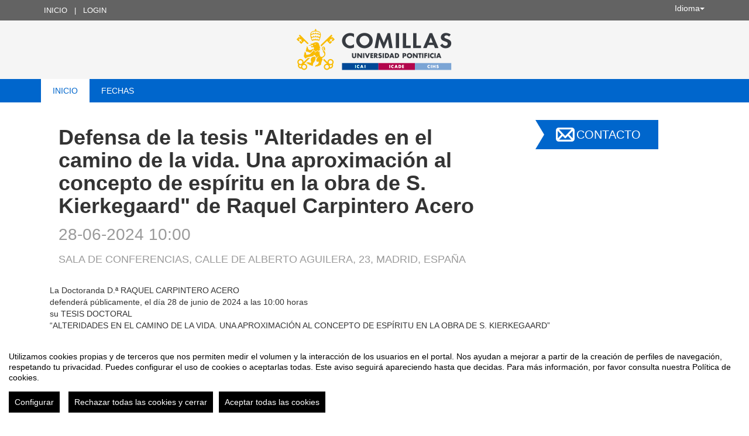

--- FILE ---
content_type: text/html
request_url: https://eventos.comillas.edu/event_detail/get_dates/118785?noCache=1769431067794.1213880.8579902584
body_size: 116
content:
[{"id":0,"title":"Fecha de inicio","description":"","date":"2024-06-28 10:00:00","start":"2024-06-28 10:00:00","type":"date_ini","time_zone":"Europe\/Madrid","iso":"2024-06-28T10:00:00+02:00","timestamp":1719561600000},{"id":1,"title":"Fecha de fin","description":"","date":"2024-06-28 12:00:00","start":"2024-06-28 12:00:00","type":"date_end","time_zone":"Europe\/Madrid","iso":"2024-06-28T12:00:00+02:00","timestamp":1719568800000}]

--- FILE ---
content_type: text/html; charset=utf-8
request_url: https://accounts.google.com/o/oauth2/postmessageRelay?parent=https%3A%2F%2Feventos.comillas.edu&jsh=m%3B%2F_%2Fscs%2Fabc-static%2F_%2Fjs%2Fk%3Dgapi.lb.en.2kN9-TZiXrM.O%2Fd%3D1%2Frs%3DAHpOoo_B4hu0FeWRuWHfxnZ3V0WubwN7Qw%2Fm%3D__features__
body_size: 162
content:
<!DOCTYPE html><html><head><title></title><meta http-equiv="content-type" content="text/html; charset=utf-8"><meta http-equiv="X-UA-Compatible" content="IE=edge"><meta name="viewport" content="width=device-width, initial-scale=1, minimum-scale=1, maximum-scale=1, user-scalable=0"><script src='https://ssl.gstatic.com/accounts/o/2580342461-postmessagerelay.js' nonce="Gh6sPnDx8Co2AUGRfC9H0A"></script></head><body><script type="text/javascript" src="https://apis.google.com/js/rpc:shindig_random.js?onload=init" nonce="Gh6sPnDx8Co2AUGRfC9H0A"></script></body></html>

--- FILE ---
content_type: text/javascript;charset=utf-8
request_url: https://eventos.comillas.edu/_files/_event/_118785/themes/default/partials/partials.handlebars
body_size: 17464
content:
!function(){var t=Handlebars.template;Handlebars.templates=Handlebars.templates||{};Handlebars.partials["abstract-container.ptl"]=t({1:function(t,a,n,l,e){var r,i,s=null!=a?a:{},o=n.helperMissing,d=t.escapeExpression,c=t.lambda;return'<form id="form_upload" action="/file_manager/upload_paper" method="post" enctype="multipart/form-data">\r\n    <div id="form_upload_status"></div>\r\n    <input type="hidden" id="mode" name="mode" value="update"/>\r\n    <input type="hidden" id="event_id" name="event_id" value="'+d((i=null!=(i=n.event_id||(null!=a?a.event_id:a))?i:o,"function"==typeof i?i.call(s,{name:"event_id",hash:{},data:e}):i))+'"/>\r\n\r\n    <input id="paper_id" type="hidden" value="'+d(c(null!=(r=null!=a?a.data:a)?r.id:r,a))+'" name="paper_id">\r\n\r\n    <fieldset>\r\n\t\t<ul>\r\n'+(null!=(r=(n.ifCond||a&&a.ifCond||o).call(s,null!=(r=null!=a?a.data:a)?r.is_validated:r,"==",1,{name:"ifCond",hash:{},fn:t.program(2,e,0),inverse:t.noop,data:e}))?r:"")+"\t\t\t\r\n\t\t\t<li>\r\n\t\t\t\t<label>"+d((n.lang||a&&a.lang||o).call(s,"COMUNICATION_THEME",{name:"lang",hash:{},data:e}))+'</label>\r\n\r\n\t\t\t\t<select id="paper_category" name="paper_category" class="'+(null!=(r=(n.ifCond||a&&a.ifCond||o).call(s,null!=(r=null!=a?a.data:a)?r.is_validated:r,"==",1,{name:"ifCond",hash:{},fn:t.program(4,e,0),inverse:t.noop,data:e}))?r:"")+'">\r\n'+(null!=(r=n.each.call(s,null!=a?a.papers_categories:a,{name:"each",hash:{},fn:t.program(6,e,0),inverse:t.noop,data:e}))?r:"")+"\t\t\t\t</select>\r\n\t\t\t</li>\r\n\t\t\t<li>\r\n\t\t\t\t<label>"+d((n.lang||a&&a.lang||o).call(s,"DESC_COMUNICATION_THEME",{name:"lang",hash:{},data:e}))+'</label>\r\n\t\t\t\t<div class="category_description">'+(null!=(r=c(null!=(r=null!=(r=null!=a?a.papers_categories:a)?r[0]:r)?r.description:r,a))?r:"")+" </div>\r\n\t\t\t</li>\r\n\t\t\t<li>\r\n\t\t\t\t<label>"+d((n.lang||a&&a.lang||o).call(s,"COMUNICATION_TITLE",{name:"lang",hash:{},data:e}))+'</label>\r\n\t\t\t\t<input id="form_upload_title" name="title" class="required" title="'+d((n.lang||a&&a.lang||o).call(s,"COMUNICATION_TITLE_ALERT",{name:"lang",hash:{},data:e}))+'" '+(null!=(r=(n.ifCond||a&&a.ifCond||o).call(s,null!=(r=null!=a?a.data:a)?r.is_validated:r,"==",1,{name:"ifCond",hash:{},fn:t.program(8,e,0),inverse:t.noop,data:e}))?r:"")+"/>\r\n\t\t\t</li>\r\n\t\t\t<li>\r\n\t\t\t\t<label>"+d((n.lang||a&&a.lang||o).call(s,"COMUNICATION_DESC",{name:"lang",hash:{},data:e}))+'</label>\r\n\t\t\t\t<div class="ajax_load_points"></div>\r\n\t\t\t\t<textarea id="form_upload_description" name="description" class="ajax_load_points ckeditor_required '+(null!=(r=(n.ifCond||a&&a.ifCond||o).call(s,null!=(r=null!=a?a.data:a)?r.is_validated:r,"==",1,{name:"ifCond",hash:{},fn:t.program(10,e,0),inverse:t.noop,data:e}))?r:"")+'" title="'+d((n.lang||a&&a.lang||o).call(s,"COMUNICATION_TITLE_DESC",{name:"lang",hash:{},data:e}))+'" >\r\n\t\t\t\t</textarea>\r\n\t\t\t</li>\r\n\t\t\t<li class="author author_name author_name_0 hidden">\r\n\t\t\t\t<label>'+d((n.lang||a&&a.lang||o).call(s,"AUTHOR_NAME_AND_SURNAME",{name:"lang",hash:{},data:e}))+'</label>\r\n\t\t\t\t<input id="form_upload_author_name_0" name="author_name_0" class="'+(null!=(r=(n.ifCond||a&&a.ifCond||o).call(s,null!=(r=null!=a?a.data:a)?r.is_validated:r,"==",1,{name:"ifCond",hash:{},fn:t.program(12,e,0),inverse:t.noop,data:e}))?r:"")+'" title="'+d((n.lang||a&&a.lang||o).call(s,"AUTHOR_NAME_AND_SURNAME_ALERT",{name:"lang",hash:{},data:e}))+'" />\r\n\t\t\t</li>\r\n\t\t\t<li class="author author_email author_email_0 hidden">\r\n\t\t\t\t<label>'+d((n.lang||a&&a.lang||o).call(s,"AUTHOR_EMAIL",{name:"lang",hash:{},data:e}))+'</label>\r\n\t\t\t\t<input id="form_upload_author_email_0" name="author_email_0" class="'+(null!=(r=(n.ifCond||a&&a.ifCond||o).call(s,null!=(r=null!=a?a.data:a)?r.is_validated:r,"==",1,{name:"ifCond",hash:{},fn:t.program(12,e,0),inverse:t.noop,data:e}))?r:"")+' email" title="'+d((n.lang||a&&a.lang||o).call(s,"AUTHOR_EMAIL_ALERT",{name:"lang",hash:{},data:e}))+'" value="'+d(c(null!=(r=null!=a?a.user:a)?r.email:r,a))+'" />\r\n\t\t\t</li>\r\n\t\t\t<li>\r\n\t\t\t\t<label>&nbsp;</label>\r\n\t\t\t\t<a id="add_author" class="button_small" href="#">'+d((n.lang||a&&a.lang||o).call(s,"ADD_AUTHOR_BUTTON",{name:"lang",hash:{},data:e}))+"</a>\r\n\t\t\t</li>\r\n\t\t\t<li>\r\n\t\t\t\t<label>"+d((n.lang||a&&a.lang||o).call(s,"FILE_TYPE",{name:"lang",hash:{},data:e}))+'</label>\r\n\t\t\t\t<div class="category_description">\r\n'+(null!=(r=(n.ifCond||a&&a.ifCond||o).call(s,null!=(r=null!=a?a.data:a)?r.is_paper:r,"==",1,{name:"ifCond",hash:{},fn:t.program(14,e,0),inverse:t.program(16,e,0),data:e}))?r:"")+'\t\t\t\t\t<div class="file_link"></div>\r\n\t\t\t\t</div>\r\n\t\t\t</li>\r\n\t\t\t<li>\r\n\t\t\t\t<label>'+d((n.lang||a&&a.lang||o).call(s,"UPDATE",{name:"lang",hash:{},data:e}))+"</label>\r\n"+(null!=(r=(n.ifCond||a&&a.ifCond||o).call(s,null!=(r=null!=a?a.event_data:a)?r.is_abstract_upload_open:r,"==",!0,{name:"ifCond",hash:{},fn:t.program(18,e,0),inverse:t.program(27,e,0),data:e}))?r:"")+'\t\t\t</li>\r\n\t\t</ul>\r\n    </fieldset>\r\n\r\n    <div class="button_wrapper">\r\n\t\t<button id="upload_button" class="button_mid" type="submit"><img src="/imgs/common/arrow_right.png" alt=""/>&nbsp; '+d((n.lang||a&&a.lang||o).call(s,"CONTINUE",{name:"lang",hash:{},data:e}))+'</button>\r\n    </div>\r\n\t<div class="clearfix"></div>\r\n</form>\r\n\r\n\r\n\r\n<h2>'+d((n.lang||a&&a.lang||o).call(s,"COMMENTS",{name:"lang",hash:{},data:e}))+'</h2>\r\n<div class="event_section comments">\r\n\t<div id="add_comment">\r\n\t\t<form id="form_comment" action="/user_events/save_paper_comment" method="post">\r\n\t\t\t<input type="hidden" id="mode" name="mode" value="update"/>\r\n\t\t\t<input type="hidden" id="event_id" name="event_id" value="'+d((i=null!=(i=n.event_id||(null!=a?a.event_id:a))?i:o,"function"==typeof i?i.call(s,{name:"event_id",hash:{},data:e}):i))+'"/>\r\n\t\t\t<input type="hidden" id="paper_id" name="paper_id" value="'+d(c(null!=(r=null!=a?a.data:a)?r.id:r,a))+'"/>\r\n\t\t\t<input type="hidden" id="is_private" name="is_private" value="1"/>\r\n\t\t\t<input type="hidden" id="owner_name" name="owner_name" value="'+d(c(null!=(r=null!=(r=null!=a?a.data:a)?r.owner_details:r)?r.name:r,a))+'"/>\r\n\t\t\t<fieldset>\r\n\t\t\t\t<ul>\r\n\t\t\t\t\t<li>\r\n\t\t\t\t\t\t<label>'+d((n.lang||a&&a.lang||o).call(s,"NEW_COMMENT",{name:"lang",hash:{},data:e}))+'</label>\r\n\t\t\t\t\t\t<div class="ajax_load_points"></div>\r\n\t\t\t\t\t\t<textarea id="comment_body" name="comment_body" class="ajax_load_points ckeditor_required" title="'+d((n.lang||a&&a.lang||o).call(s,"NEW_COMMENT_ALERT",{name:"lang",hash:{},data:e}))+'" >\r\n\t\t\t\t\t\t</textarea>\r\n\t\t\t\t\t</li>\r\n\t\t\t\t</ul>\r\n\t\t\t</fieldset>\r\n\t\t\t<div class="button_wrapper">\r\n\t\t\t\t<button id="comment_button" class="button_mid" type="submit">&nbsp;'+d((n.lang||a&&a.lang||o).call(s,"COMMENT",{name:"lang",hash:{},data:e}))+'</button>\r\n\t\t\t</div>\r\n\t\t</form>\r\n\t</div>\r\n\t<div class="clearfix"></div>\r\n\t<ul id="comments_tpl">\r\n\t\t<li class="paper_comment tpl_paper_comment">\r\n\t\t\t<div class="paper_comment_author_and_date">\r\n\t\t\t\t<div class="paper_comment_author">\r\n\r\n\t\t\t\t</div>\r\n\t\t\t\t<span class="paper_comment_date"></span>\r\n\t\t\t</div>\r\n\t\t\t<div class="paper_comment_body"></div>\r\n\t\t</li>\r\n\t</ul>\r\n\t<ul id="comments"> \r\n\t\t\x3c!--LOAD PARTIAL--\x3e\r\n\t</ul>\r\n</div>\r\n'},2:function(t,a,n,l,e){return'\t\t\t<li>\r\n\t\t\t\t<p class="info">'+t.escapeExpression((n.lang||a&&a.lang||n.helperMissing).call(null!=a?a:{},"Está comunicación ha sido validada. Por este motivo algunos datos ya no pueden modificarse.",{name:"lang",hash:{},data:e}))+"</p>\r\n\t\t\t</li>\r\n"},4:function(t,a,n,l,e){return" readonly "},6:function(t,a,n,l,e){var r,i=null!=a?a:{},s=n.helperMissing,o=t.escapeExpression;return'\t\t\t\t\t<option value="'+o((r=null!=(r=n.id||(null!=a?a.id:a))?r:s,"function"==typeof r?r.call(i,{name:"id",hash:{},data:e}):r))+'">'+o((r=null!=(r=n.name||(null!=a?a.name:a))?r:s,"function"==typeof r?r.call(i,{name:"name",hash:{},data:e}):r))+"</option>\r\n"},8:function(t,a,n,l,e){return' readOnly="readOnly" '},10:function(t,a,n,l,e){return" disabled "},12:function(t,a,n,l,e){return'" readOnly="readOnly" '},14:function(t,a,n,l,e){return"\t\t\t\t\t\t<p>"+t.escapeExpression((n.lang||a&&a.lang||n.helperMissing).call(null!=a?a:{},"PAPER",{name:"lang",hash:{},data:e}))+"</p>\r\n"},16:function(t,a,n,l,e){return"\t\t\t\t\t\t<p>"+t.escapeExpression((n.lang||a&&a.lang||n.helperMissing).call(null!=a?a:{},"ABSTRACT",{name:"lang",hash:{},data:e}))+"</p>\r\n"},18:function(t,a,n,l,e){var r;return null!=(r=(n.ifCond||a&&a.ifCond||n.helperMissing).call(null!=a?a:{},null!=(r=null!=a?a.event_data:a)?r.is_document_upload_open:r,"==",!0,{name:"ifCond",hash:{},fn:t.program(19,e,0),inverse:t.program(25,e,0),data:e}))?r:""},19:function(t,a,n,l,e){var r;return null!=(r=(n.ifCond||a&&a.ifCond||n.helperMissing).call(null!=a?a:{},null!=(r=null!=a?a.data:a)?r.is_validated:r,"==",1,{name:"ifCond",hash:{},fn:t.program(20,e,0),inverse:t.program(23,e,0),data:e}))?r:""},20:function(t,a,n,l,e){var r,i=null!=a?a:{},s=n.helperMissing,o=t.escapeExpression;return'\r\n\t\t\t\t\t\t\t<select id="upload_type" name="upload_type">\r\n\t\t\t\t\t\t\t\t<option value="abstract" '+(null!=(r=(n.ifCond||a&&a.ifCond||s).call(i,null!=(r=null!=a?a.data:a)?r.is_validated:r,"==",0,{name:"ifCond",hash:{},fn:t.program(21,e,0),inverse:t.noop,data:e}))?r:"")+">"+o((n.lang||a&&a.lang||s).call(i,"ABSTRACT",{name:"lang",hash:{},data:e}))+'</option>\r\n\t\t\t\t\t\t\t\t<option value="paper" '+(null!=(r=(n.ifCond||a&&a.ifCond||s).call(i,null!=(r=null!=a?a.data:a)?r.is_validated:r,"==",1,{name:"ifCond",hash:{},fn:t.program(21,e,0),inverse:t.noop,data:e}))?r:"")+">"+o((n.lang||a&&a.lang||s).call(i,"PAPER",{name:"lang",hash:{},data:e}))+'</option>\r\n\t\t\t\t\t\t\t</select>\r\n\t\t\t\t\t\t\t<p class="info">'+o((n.lang||a&&a.lang||s).call(i,"ALLOWED_UPLOAD_DATES_OPENED",{name:"lang",hash:{},data:e}))+'</p>\r\n\r\n\t\t\t\t\t\t\t<div class="file_holder">\r\n\t\t\t\t\t\t\t\t<div id="filelist">\r\n\t\t\t\t\t\t\t\t\t<input name="dummy_file" class="input_file" />\r\n\t\t\t\t\t\t\t\t\t<span id="percent"></span><div id="bar"></div>\r\n\t\t\t\t\t\t\t\t</div>\r\n\t\t\t\t\t\t\t\t<div id="upload_buttons">\r\n\t\t\t\t\t\t\t\t\t<div id="container">\r\n\t\t\t\t\t\t\t\t\t\t<button id="pickfiles" class="button_mid">'+o((n.lang||a&&a.lang||s).call(i,"SELECT_FILE",{name:"lang",hash:{},data:e}))+'</button>\r\n\t\t\t\t\t\t\t\t\t</div>\r\n\t\t\t\t\t\t\t\t</div>\r\n\t\t\t\t\t\t\t\t<input type="hidden" id="upload" name="upload" class="" title="'+o((n.lang||a&&a.lang||s).call(i,"SELECT_FILE_ALERT",{name:"lang",hash:{},data:e}))+'" value="" />\r\n\t\t\t\t\t\t\t</div>\r\n\r\n'},21:function(t,a,n,l,e){return' selected="selected" '},23:function(t,a,n,l,e){var r=null!=a?a:{},i=n.helperMissing,s=t.escapeExpression;return'\r\n\t\t\t\t\t\t\t<div class="category_description">\r\n\t\t\t\t\t\t\t\t<p>'+s((n.lang||a&&a.lang||i).call(r,"ABSTRACT",{name:"lang",hash:{},data:e}))+'</p>\r\n\t\t\t\t\t\t\t</div>\r\n\t\t\t\t\t\t\t<input type="hidden" id="upload_type" name="upload_type" class="required" title="'+s((n.lang||a&&a.lang||i).call(r,"REQUIRED_FIELD",{name:"lang",hash:{},data:e}))+'" value="abstract" />\r\n\t\t\t\t\t\t\t<p class="info">'+s((n.lang||a&&a.lang||i).call(r,"ALLOWED_UPLOAD_DATES_OPENED",{name:"lang",hash:{},data:e}))+'</p>\r\n\r\n\t\t\t\t\t\t\t<div class="file_holder">\r\n\t\t\t\t\t\t\t\t<div id="filelist">\r\n\t\t\t\t\t\t\t\t\t<input name="dummy_file" class="input_file" />\r\n\t\t\t\t\t\t\t\t\t<span id="percent"></span><div id="bar"></div>\r\n\t\t\t\t\t\t\t\t</div>\r\n\t\t\t\t\t\t\t\t<div id="upload_buttons">\r\n\t\t\t\t\t\t\t\t\t<div id="container">\r\n\t\t\t\t\t\t\t\t\t\t<button id="pickfiles" class="button_mid">'+s((n.lang||a&&a.lang||i).call(r,"SELECT_FILE",{name:"lang",hash:{},data:e}))+'</button>\r\n\t\t\t\t\t\t\t\t\t</div>\r\n\t\t\t\t\t\t\t\t</div>\r\n\t\t\t\t\t\t\t\t<input type="hidden" id="upload" name="upload" class="" title="'+s((n.lang||a&&a.lang||i).call(r,"SELECT_FILE_ALERT",{name:"lang",hash:{},data:e}))+'" value="" />\r\n\t\t\t\t\t\t\t</div>\r\n\r\n'},25:function(t,a,n,l,e){var r=null!=a?a:{},i=n.helperMissing,s=t.escapeExpression;return'\r\n\t\t\t\t\t\t<div class="category_description">\r\n\t\t\t\t\t\t\t<p>'+s((n.lang||a&&a.lang||i).call(r,"ABSTRACT",{name:"lang",hash:{},data:e}))+'</p>\r\n\t\t\t\t\t\t</div>\r\n\t\t\t\t\t\t<input type="hidden" id="upload_type" name="upload_type" class="required" title="'+s((n.lang||a&&a.lang||i).call(r,"REQUIRED_FIELD",{name:"lang",hash:{},data:e}))+'" value="abstract" />\r\n\t\t\t\t\t\t<p class="info">'+s((n.lang||a&&a.lang||i).call(r,"ALLOWED_UPLOAD_DATES_OPENED",{name:"lang",hash:{},data:e}))+'</p>\r\n\r\n\t\t\t\t\t\t<div class="file_holder">\r\n\t\t\t\t\t\t\t<div id="filelist">\r\n\t\t\t\t\t\t\t\t<input name="dummy_file" class="input_file" />\r\n\t\t\t\t\t\t\t\t<span id="percent"></span><div id="bar"></div>\r\n\t\t\t\t\t\t\t</div>\r\n\t\t\t\t\t\t\t<div id="upload_buttons">\r\n\t\t\t\t\t\t\t\t<div id="container">\r\n\t\t\t\t\t\t\t\t\t<button id="pickfiles" class="button_mid">'+s((n.lang||a&&a.lang||i).call(r,"SELECT_FILE",{name:"lang",hash:{},data:e}))+'</button>\r\n\t\t\t\t\t\t\t\t</div>\r\n\t\t\t\t\t\t\t</div>\r\n\t\t\t\t\t\t\t<input type="hidden" id="upload" name="upload" class="" title="'+s((n.lang||a&&a.lang||i).call(r,"SELECT_FILE_ALERT",{name:"lang",hash:{},data:e}))+'" value="" />\r\n\t\t\t\t\t\t</div>\r\n\r\n'},27:function(t,a,n,l,e){var r;return null!=(r=(n.ifCond||a&&a.ifCond||n.helperMissing).call(null!=a?a:{},null!=(r=null!=a?a.event_data:a)?r.is_document_upload_open:r,"==",!0,{name:"ifCond",hash:{},fn:t.program(28,e,0),inverse:t.program(33,e,0),data:e}))?r:""},28:function(t,a,n,l,e){var r;return null!=(r=(n.ifCond||a&&a.ifCond||n.helperMissing).call(null!=a?a:{},null!=(r=null!=a?a.data:a)?r.is_validated:r,"==",1,{name:"ifCond",hash:{},fn:t.program(29,e,0),inverse:t.program(31,e,0),data:e}))?r:""},29:function(t,a,n,l,e){var r=null!=a?a:{},i=n.helperMissing,s=t.escapeExpression;return'\r\n\t\t\t\t\t\t\t<div class="category_description">\r\n\t\t\t\t\t\t\t\t<p>'+s((n.lang||a&&a.lang||i).call(r,"PAPER",{name:"lang",hash:{},data:e}))+'</p>\r\n\t\t\t\t\t\t\t</div>\r\n\t\t\t\t\t\t\t<input type="hidden" id="upload_type" name="upload_type" class="required" title="'+s((n.lang||a&&a.lang||i).call(r,"REQUIRED_FIELD",{name:"lang",hash:{},data:e}))+'" value="paper" />\r\n\t\t\t\t\t\t\t<p class="info">'+s((n.lang||a&&a.lang||i).call(r,"PAPER_UPLOAD_OPENED",{name:"lang",hash:{},data:e}))+" "+s((n.lang||a&&a.lang||i).call(r,"ALLOWED_UPLOAD_DATES_OPENED",{name:"lang",hash:{},data:e}))+'</p>\r\n\r\n\t\t\t\t\t\t\t<div class="file_holder">\r\n\t\t\t\t\t\t\t\t<div id="filelist">\r\n\t\t\t\t\t\t\t\t\t<input name="dummy_file" class="input_file" />\r\n\t\t\t\t\t\t\t\t\t<span id="percent"></span><div id="bar"></div>\r\n\t\t\t\t\t\t\t\t</div>\r\n\t\t\t\t\t\t\t\t<div id="upload_buttons">\r\n\t\t\t\t\t\t\t\t\t<div id="container">\r\n\t\t\t\t\t\t\t\t\t\t<button id="pickfiles" class="button_mid">'+s((n.lang||a&&a.lang||i).call(r,"SELECT_FILE",{name:"lang",hash:{},data:e}))+'</button>\r\n\t\t\t\t\t\t\t\t\t</div>\r\n\t\t\t\t\t\t\t\t</div>\r\n\t\t\t\t\t\t\t\t<input type="hidden" id="upload" name="upload" class="" title="'+s((n.lang||a&&a.lang||i).call(r,"SELECT_FILE_ALERT",{name:"lang",hash:{},data:e}))+'" value="" />\r\n\t\t\t\t\t\t\t</div>\r\n\r\n'},31:function(t,a,n,l,e){var r;return'\r\n\t\t\t\t\t\t\t<div class="category_description">\r\n\t\t\t\t\t\t\t\t<p class="info">'+(null!=(r=(n.lang||a&&a.lang||n.helperMissing).call(null!=a?a:{},"PAPER_UPLOAD_CLOSED",{name:"lang",hash:{URL:null!=(r=null!=a?a.event_data:a)?r.accepted_abstracts_url:r},data:e}))?r:"")+"</p>\r\n\t\t\t\t\t\t\t</div>\r\n\r\n"},33:function(t,a,n,l,e){var r;return null!=(r=(n.ifCond||a&&a.ifCond||n.helperMissing).call(null!=a?a:{},null!=(r=null!=a?a.data:a)?r.is_validated:r,"==",1,{name:"ifCond",hash:{},fn:t.program(34,e,0),inverse:t.program(39,e,0),data:e}))?r:""},34:function(t,a,n,l,e){var r;return null!=(r=(n.ifCond||a&&a.ifCond||n.helperMissing).call(null!=a?a:{},null!=(r=null!=a?a.data:a)?r.is_paper:r,"==",1,{name:"ifCond",hash:{},fn:t.program(35,e,0),inverse:t.program(37,e,0),data:e}))?r:""},35:function(t,a,n,l,e){var r;return'\r\n\t\t\t\t\t\t\t\t<div class="category_description">\r\n\t\t\t\t\t\t\t\t\t<p class="info">'+(null!=(r=(n.lang||a&&a.lang||n.helperMissing).call(null!=a?a:{},"PAPER_UPLOAD_CLOSED",{name:"lang",hash:{URL:null!=(r=null!=a?a.event_data:a)?r.accepted_abstracts_url:r},data:e}))?r:"")+"</p>\r\n\t\t\t\t\t\t\t\t</div>\r\n\r\n"},37:function(t,a,n,l,e){var r;return'\r\n\t\t\t\t\t\t\t\t<div class="category_description">\r\n\t\t\t\t\t\t\t\t\t<p class="info">'+(null!=(r=(n.lang||a&&a.lang||n.helperMissing).call(null!=a?a:{},"PAPER_UPLOAD_CLOSED_WAIT",{name:"lang",hash:{},data:e}))?r:"")+"</p>\r\n\t\t\t\t\t\t\t\t</div>\r\n\r\n"},39:function(t,a,n,l,e){var r;return'\r\n\t\t\t\t\t\t\t<div class="category_description">\r\n\t\t\t\t\t\t\t\t<p class="info">'+(null!=(r=(n.lang||a&&a.lang||n.helperMissing).call(null!=a?a:{},"ABSTRACT_UPLOAD_CLOSED",{name:"lang",hash:{},data:e}))?r:"")+"</p>\r\n\t\t\t\t\t\t\t</div>\r\n\r\n"},41:function(t,a,n,l,e){var r,i=null!=a?a:{},s=n.helperMissing,o=t.escapeExpression;return"\t<p>\r\n\t\t"+o((n.lang||a&&a.lang||s).call(i,"USER_NEED_REGISTER",{name:"lang",hash:{},data:e}))+'\r\n\t</p>\r\n\t<p>\r\n\t\t<a href="'+o((r=null!=(r=n.loginRedirectPath||(null!=a?a.loginRedirectPath:a))?r:s,"function"==typeof r?r.call(i,{name:"loginRedirectPath",hash:{},data:e}):r))+'">'+o((n.lang||a&&a.lang||s).call(i,"LOGIN",{name:"lang",hash:{},data:e}))+"</a>\r\n\t</p>\r\n"},compiler:[7,">= 4.0.0"],main:function(t,a,n,l,e){var r;return(null!=(r=n.if.call(null!=a?a:{},null!=a?a.user:a,{name:"if",hash:{},fn:t.program(1,e,0),inverse:t.program(41,e,0),data:e}))?r:"")+"</div>"},useData:!0}),Handlebars.partials["abstracts-list-item.ptl"]=t({compiler:[7,">= 4.0.0"],main:function(t,a,n,l,e){var r,i=null!=a?a:{},s=n.helperMissing,o=t.escapeExpression;return'<li class="abstracts-list-item">\r\n\t<div class="abstract_title">\r\n\t    <a class="abstract-item" data-id="'+o((r=null!=(r=n.id||(null!=a?a.id:a))?r:s,"function"==typeof r?r.call(i,{name:"id",hash:{},data:e}):r))+'" data-template="abstract" data-abstract="'+o((r=null!=(r=n.id||(null!=a?a.id:a))?r:s,"function"==typeof r?r.call(i,{name:"id",hash:{},data:e}):r))+'" class="abstract-link">'+o((r=null!=(r=n.title||(null!=a?a.title:a))?r:s,"function"==typeof r?r.call(i,{name:"title",hash:{},data:e}):r))+"</a>\r\n\t</div>\r\n</li>"},useData:!0}),Handlebars.partials["attendees-list-item.ptl"]=t({1:function(t,a,n,l,e){var r;return'\t\t\t<a class="js_contact_attendee" rel="'+t.escapeExpression((r=null!=(r=n.id||(null!=a?a.id:a))?r:n.helperMissing,"function"==typeof r?r.call(null!=a?a:{},{name:"id",hash:{},data:e}):r))+'" href="#">\r\n\t\t\t<img alt="" src="/imgs/email_link.png">\r\n\t\t\t</a>\t\r\n'},compiler:[7,">= 4.0.0"],main:function(t,a,n,l,e){var r;return'<li class="attendees-list-item">\r\n\t<div class="attendees_name">\r\n\t    '+t.escapeExpression(t.lambda(null!=(r=null!=a?a.data:a)?r.name:r,a))+" \r\n"+(null!=(r=n.if.call(null!=a?a:{},null!=a?a.user:a,{name:"if",hash:{},fn:t.program(1,e,0),inverse:t.noop,data:e}))?r:"")+"\t</div>\r\n</li>"},useData:!0}),Handlebars.partials["attendees-list-pagination.ptl"]=t({compiler:[7,">= 4.0.0"],main:function(t,a,n,l,e){var r,i;return null!=(i=null!=(i=n.pagination||(null!=a?a.pagination:a))?i:n.helperMissing,r="function"==typeof i?i.call(null!=a?a:{},{name:"pagination",hash:{},data:e}):i)?r:""},useData:!0}),Handlebars.partials["categories.ptl"]=t({1:function(t,a,n,l,e){var r;return null!=(r=t.invokePartial(l["category-link"],a,{name:"category-link",data:e,indent:"\t\t",helpers:n,partials:l,decorators:t.decorators}))?r:""},compiler:[7,">= 4.0.0"],main:function(t,a,n,l,e){var r,i=null!=a?a:{};return'<dl class="categories">\r\n\t<dt>'+t.escapeExpression((n.lang||a&&a.lang||n.helperMissing).call(i,"CATEGORIES",{name:"lang",hash:{},data:e}))+"</dt>\r\n"+(null!=(r=n.each.call(i,null!=a?a.categories:a,{name:"each",hash:{},fn:t.program(1,e,0),inverse:t.noop,data:e}))?r:"")+"</dl>"},usePartial:!0,useData:!0}),Handlebars.partials["category-link.ptl"]=t({compiler:[7,">= 4.0.0"],main:function(t,a,n,l,e){var r,i=null!=a?a:{},s=n.helperMissing,o=t.escapeExpression;return'<dd><a href="/search.html?category='+o((r=null!=(r=n.partner||(null!=a?a.partner:a))?r:s,"function"==typeof r?r.call(i,{name:"partner",hash:{},data:e}):r))+"-"+o((r=null!=(r=n.code||(null!=a?a.code:a))?r:s,"function"==typeof r?r.call(i,{name:"code",hash:{},data:e}):r))+'" title="'+o((r=null!=(r=n.name||(null!=a?a.name:a))?r:s,"function"==typeof r?r.call(i,{name:"name",hash:{},data:e}):r))+'">'+o((r=null!=(r=n.name||(null!=a?a.name:a))?r:s,"function"==typeof r?r.call(i,{name:"name",hash:{},data:e}):r))+"</a></dd>"},useData:!0}),Handlebars.partials["column.ptl"]=t({compiler:[7,">= 4.0.0"],main:function(t,a,n,l,e){var r;return'<div class="col-md-4">\r\n'+(null!=(r=t.invokePartial(l["share-list"],a,{name:"share-list",data:e,indent:"\t",helpers:n,partials:l,decorators:t.decorators}))?r:"")+(null!=(r=t.invokePartial(l["register-button"],a,{name:"register-button",data:e,indent:"\t",helpers:n,partials:l,decorators:t.decorators}))?r:"")+(null!=(r=t.invokePartial(l["donations-button"],a,{name:"donations-button",data:e,indent:"\t",helpers:n,partials:l,decorators:t.decorators}))?r:"")+(null!=(r=t.invokePartial(l["event-stats-block"],a,{name:"event-stats-block",data:e,indent:"\t",helpers:n,partials:l,decorators:t.decorators}))?r:"")+(null!=(r=t.invokePartial(l["contact-button"],a,{name:"contact-button",data:e,indent:"\t",helpers:n,partials:l,decorators:t.decorators}))?r:"")+(null!=(r=t.invokePartial(l["event-spread-block"],a,{name:"event-spread-block",data:e,indent:"\t",helpers:n,partials:l,decorators:t.decorators}))?r:"")+"</div>"},usePartial:!0,useData:!0}),Handlebars.partials["contact-button.ptl"]=t({compiler:[7,">= 4.0.0"],main:function(t,a,n,l,e){return'<div id="contact-button">\r\n\t<a class="ellipsis" title="Contact" id="sym-contact-button" href="#">'+t.escapeExpression((n.lang||a&&a.lang||n.helperMissing).call(null!=a?a:{},"CONTACT",{name:"lang",hash:{},data:e}))+"</a>\r\n</div>"},useData:!0}),Handlebars.partials["dates-list-item.ptl"]=t({1:function(t,a,n,l,e){var r;return'\t<p class="date_text_desc">'+t.escapeExpression((r=null!=(r=n.description||(null!=a?a.description:a))?r:n.helperMissing,"function"==typeof r?r.call(null!=a?a:{},{name:"description",hash:{},data:e}):r))+"</p>\r\n"},compiler:[7,">= 4.0.0"],main:function(t,a,n,l,e){var r,i,s=null!=a?a:{},o=n.helperMissing,d=t.escapeExpression;return'<div class="date-wrapper">\r\n\t<p class="date"><a href="#" class="date-link" data-time="'+d((i=null!=(i=n.timestamp||(null!=a?a.timestamp:a))?i:o,"function"==typeof i?i.call(s,{name:"timestamp",hash:{},data:e}):i))+'" rel="'+d((i=null!=(i=n.id||(null!=a?a.id:a))?i:o,"function"==typeof i?i.call(s,{name:"id",hash:{},data:e}):i))+'">'+d((n.dateFormat||a&&a.dateFormat||o).call(s,null!=a?a.start:a,"dd/mm/yyyy hh:ii",{name:"dateFormat",hash:{},data:e}))+'</a></p>\r\n\t<p class="date_text">'+d((i=null!=(i=n.title||(null!=a?a.title:a))?i:o,"function"==typeof i?i.call(s,{name:"title",hash:{},data:e}):i))+"</p>\r\n"+(null!=(r=n.if.call(s,null!=a?a.description:a,{name:"if",hash:{},fn:t.program(1,e,0),inverse:t.noop,data:e}))?r:"")+"</div>"},useData:!0}),Handlebars.partials["detail.ptl"]=t({1:function(t,a,n,l,e){var r;return t.escapeExpression((r=null!=(r=n.place_detail||(null!=a?a.place_detail:a))?r:n.helperMissing,"function"==typeof r?r.call(null!=a?a:{},{name:"place_detail",hash:{},data:e}):r))+", "},3:function(t,a,n,l,e){var r,i=null!=a?a:{},s=n.helperMissing,o=t.escapeExpression;return'<p class="event_organizer">'+o((n.lang||a&&a.lang||s).call(i,"ORGANIZER_NAME",{name:"lang",hash:{},data:e}))+' <span class="organizer">'+o((r=null!=(r=n.organizer_name||(null!=a?a.organizer_name:a))?r:s,"function"==typeof r?r.call(i,{name:"organizer_name",hash:{},data:e}):r))+"</span></p>"},5:function(t,a,n,l,e){var r;return null!=(r=n.if.call(null!=a?a:{},null!=a?a.twitter_search:a,{name:"if",hash:{},fn:t.program(6,e,0),inverse:t.program(8,e,0),data:e}))?r:""},6:function(t,a,n,l,e){var r;return'\t\t\t<div class="col-md-4">\r\n'+(null!=(r=t.invokePartial(l["event-dates-block"],a,{name:"event-dates-block",data:e,indent:"\t\t\t\t",helpers:n,partials:l,decorators:t.decorators}))?r:"")+'\t\t\t</div>\r\n\t\t\t<div class="col-md-4">\r\n'+(null!=(r=t.invokePartial(l["event-news-block"],a,{name:"event-news-block",data:e,indent:"\t\t\t\t",helpers:n,partials:l,decorators:t.decorators}))?r:"")+'\t\t\t</div>\r\n\t\t\t<div class="col-md-4">\r\n'+(null!=(r=t.invokePartial(l["event-twitter-block"],a,{name:"event-twitter-block",data:e,indent:"\t\t\t\t",helpers:n,partials:l,decorators:t.decorators}))?r:"")+"\t\t\t</div>\r\n"},8:function(t,a,n,l,e){var r;return'\t\t\t<div class="col-md-6">\r\n'+(null!=(r=t.invokePartial(l["event-dates-block"],a,{name:"event-dates-block",data:e,indent:"\t\t\t\t",helpers:n,partials:l,decorators:t.decorators}))?r:"")+'\t\t\t</div>\r\n\t\t\t<div class="col-md-6">\r\n'+(null!=(r=t.invokePartial(l["event-news-block"],a,{name:"event-news-block",data:e,indent:"\t\t\t\t",helpers:n,partials:l,decorators:t.decorators}))?r:"")+"\t\t\t</div>\r\n"},10:function(t,a,n,l,e){var r;return null!=(r=n.if.call(null!=a?a:{},null!=a?a.twitter_search:a,{name:"if",hash:{},fn:t.program(11,e,0),inverse:t.program(13,e,0),data:e}))?r:""},11:function(t,a,n,l,e){var r;return'\t\t\t<div class="col-md-6">\r\n'+(null!=(r=t.invokePartial(l["event-dates-block"],a,{name:"event-dates-block",data:e,indent:"\t\t\t\t",helpers:n,partials:l,decorators:t.decorators}))?r:"")+'\t\t\t</div>\r\n\t\t\t<div class="col-md-6">\r\n'+(null!=(r=t.invokePartial(l["event-twitter-block"],a,{name:"event-twitter-block",data:e,indent:"\t\t\t\t",helpers:n,partials:l,decorators:t.decorators}))?r:"")+"\t\t\t</div>\r\n"},13:function(t,a,n,l,e){var r;return'\t\t\t<div class="col-md-6">\r\n'+(null!=(r=t.invokePartial(l["event-dates-block"],a,{name:"event-dates-block",data:e,indent:"\t\t\t\t",helpers:n,partials:l,decorators:t.decorators}))?r:"")+"\t\t\t</div>\r\n"},compiler:[7,">= 4.0.0"],main:function(t,a,n,l,e){var r,i,s=null!=a?a:{},o=n.helperMissing,d=t.escapeExpression;return'<div class="container">\r\n\t<div class="col-md-8">\r\n\t\t<h1>'+d((i=null!=(i=n.title||(null!=a?a.title:a))?i:o,"function"==typeof i?i.call(s,{name:"title",hash:{},data:e}):i))+'</h1>\r\n\t\t<p class="event_date">'+d((n.dateFormat||a&&a.dateFormat||o).call(s,null!=a?a.date_ini:a,"dd-mm-yyyy hh:ii",{name:"dateFormat",hash:{},data:e}))+'</p>\r\n\t\t<p class="event_location">'+(null!=(r=n.if.call(s,null!=a?a.place_detail:a,{name:"if",hash:{},fn:t.program(1,e,0),inverse:t.noop,data:e}))?r:"")+d((i=null!=(i=n.place||(null!=a?a.place:a))?i:o,"function"==typeof i?i.call(s,{name:"place",hash:{},data:e}):i))+"</p>\r\n\t\t"+(null!=(r=n.if.call(s,null!=a?a.organizer_name:a,{name:"if",hash:{},fn:t.program(3,e,0),inverse:t.noop,data:e}))?r:"")+'\r\n\t</div>\r\n\t<div class="col-md-4 register-wrapper">\r\n'+(null!=(r=t.invokePartial(l["register-button"],a,{name:"register-button",data:e,indent:"\t\t",helpers:n,partials:l,decorators:t.decorators}))?r:"")+(null!=(r=t.invokePartial(l["donations-button"],a,{name:"donations-button",data:e,indent:"\t\t",helpers:n,partials:l,decorators:t.decorators}))?r:"")+(null!=(r=t.invokePartial(l["contact-button"],a,{name:"contact-button",data:e,indent:"\t\t",helpers:n,partials:l,decorators:t.decorators}))?r:"")+'\t</div>\r\n</div>\r\n<div class="container">\r\n\t<div class="row">\r\n\t\t<div class="col-md-12">\r\n\t\t\t<div id="description-container">\r\n\t\t\t\t'+(null!=(i=null!=(i=n.description||(null!=a?a.description:a))?i:o,r="function"==typeof i?i.call(s,{name:"description",hash:{},data:e}):i)?r:"")+'\r\n\t\t\t</div>\r\n\t\t</div>\r\n\t</div>\r\n\t<div class="row">\r\n\t\t<div class="col-md-12">\r\n'+(null!=(r=t.invokePartial(l["share-networks"],a,{name:"share-networks",data:e,indent:"\t\t\t",helpers:n,partials:l,decorators:t.decorators}))?r:"")+(null!=(r=t.invokePartial(l.map,a,{name:"map",data:e,indent:"\t\t\t",helpers:n,partials:l,decorators:t.decorators}))?r:"")+'\t\t</div>\r\n\t</div>\r\n\t<div class="row">\r\n'+(null!=(r=n.if.call(s,null!=a?a.news:a,{name:"if",hash:{},fn:t.program(5,e,0),inverse:t.program(10,e,0),data:e}))?r:"")+"\t</div>\r\n</div>"},usePartial:!0,useData:!0}),Handlebars.partials["donations-button.ptl"]=t({compiler:[7,">= 4.0.0"],main:function(t,a,n,l,e){return""},useData:!0}),Handlebars.partials["donations-container.ptl"]=t({compiler:[7,">= 4.0.0"],main:function(t,a,n,l,e){var r,i;return'<div class="tickets-container">\r\n    '+(null!=(i=null!=(i=n.html||(null!=a?a.html:a))?i:n.helperMissing,r="function"==typeof i?i.call(null!=a?a:{},{name:"html",hash:{},data:e}):i)?r:"")+"\r\n</div>"},useData:!0}),Handlebars.partials["event-comments-block-item.ptl"]=t({1:function(t,a,n,l,e){var r;return null!=(r=(n.ifCond||a&&a.ifCond||n.helperMissing).call(null!=a?a:{},null!=a?a.permissions:a,"==",1,{name:"ifCond",hash:{},fn:t.program(2,e,0),inverse:t.noop,data:e}))?r:""},2:function(t,a,n,l,e){var r,i=null!=a?a:{},s=n.helperMissing,o=t.escapeExpression;return'\t\t\t<a title="'+o((n.lang||a&&a.lang||s).call(i,"DELETE",{name:"lang",hash:{},data:e}))+'" rel="'+o(t.lambda(null!=(r=null!=a?a.element:a)?r.id:r,a))+'" href="#"><img alt="X" src="/imgs/common/delete.png"> '+o((n.lang||a&&a.lang||s).call(i,"DELETE",{name:"lang",hash:{},data:e}))+"</a>\r\n"},compiler:[7,">= 4.0.0"],main:function(t,a,n,l,e){var r,i=null!=a?a:{},s=t.escapeExpression,o=t.lambda;return'<div class="event-comments-block-item">\r\n    <div class="top">\r\n\t<div class="event-comments-item-date">\r\n\t\t<p>'+s((n.dateFormat||a&&a.dateFormat||n.helperMissing).call(i,null!=(r=null!=a?a.element:a)?r.date:r,"dd-mm-yyyy hh:ii",{name:"dateFormat",hash:{},data:e}))+'</p>\t\t\t\r\n\t</div>\r\n\t<div class="event-comments-item-name">\r\n\t    <p>'+s(o(null!=(r=null!=a?a.element:a)?r.name:r,a))+'</p>\t\t\t\t\t\r\n\t</div>\r\n\t<div class="clearfix"></div>\r\n    </div>\r\n    <div class="bottom">\r\n\t<div class="event-comments-item-text">\r\n\t    <p>'+s(o(null!=(r=null!=a?a.element:a)?r.comment:r,a))+"</p>\r\n\t</div>\r\n\t\r\n"+(null!=(r=n.if.call(i,null!=(r=null!=a?a.eventData:a)?r.user:r,{name:"if",hash:{},fn:t.program(1,e,0),inverse:t.noop,data:e}))?r:"")+"    </div>\r\n</div>"},useData:!0}),Handlebars.partials["event-comments-block-pagination.ptl"]=t({compiler:[7,">= 4.0.0"],main:function(t,a,n,l,e){var r,i;return'<div class="event-comments-block-pagination">\r\n\t'+(null!=(i=null!=(i=n.pagination||(null!=a?a.pagination:a))?i:n.helperMissing,r="function"==typeof i?i.call(null!=a?a:{},{name:"pagination",hash:{},data:e}):i)?r:"")+'\r\n</div>\r\n<div class="clearfix"></div>'},useData:!0}),Handlebars.partials["event-comments-block.ptl"]=t({1:function(t,a,n,l,e){var r,i=null!=a?a:{};return'<div id="event-comments-block" class="column-block">\r\n\t<div class="column-block-container">\r\n\t\t<h3 class="block-header">\r\n\t\t\t'+t.escapeExpression((n.lang||a&&a.lang||n.helperMissing).call(i,"COMMENTS",{name:"lang",hash:{},data:e}))+"\r\n\t\t</h3>\r\n"+(null!=(r=n.if.call(i,null!=a?a.user:a,{name:"if",hash:{},fn:t.program(2,e,0),inverse:t.noop,data:e}))?r:"")+'\t\t\r\n\t\t<div class="block-body">\r\n\t\t\t\x3c!-- LOAD PARTIAL event-comments-block-item.ptl --\x3e\r\n\t\t</div>\r\n\t</div>\r\n</div>\r\n<div class="clearfix"></div>\r\n'},2:function(t,a,n,l,e){var r,i,s=null!=a?a:{},o=n.helperMissing,d=t.escapeExpression
;return'\t\t    <form method="post" action="/event_detail/add_comment" id="event_comments_form">\r\n\t\t\t    <fieldset>\r\n\t\t\t\t    <p class="textarea">\r\n\t\t\t\t\t\t<textarea maxlength="255" title="'+d((n.lang||a&&a.lang||o).call(s,"COMMENT_TEXTAREA_TITLE",{name:"lang",hash:{},data:e}))+'" placeholder="'+d((n.lang||a&&a.lang||o).call(s,"COMMENT_TEXTAREA_PLACEHOLDER",{name:"lang",hash:{},data:e}))+'" class="required fake_label" name="event_comment" id="event_comment"></textarea>\r\n\t\t\t\t\t</p>\r\n\t\t\t\t    <p><button class="button_small" type="submit">'+d((n.lang||a&&a.lang||o).call(s,"SEND",{name:"lang",hash:{},data:e}))+'</button></p>\r\n\t\t\t    </fieldset>\r\n\t\t\t    <input type="hidden" id="event_id" name="event_id" value="'+d((i=null!=(i=n.id||(null!=a?a.id:a))?i:o,"function"==typeof i?i.call(s,{name:"id",hash:{},data:e}):i))+'">\r\n\t\t\t    <input type="hidden" id="user_id" name="user_id" value="'+d(t.lambda(null!=(r=null!=a?a.user:a)?r.id:r,a))+'">\r\n\t\t    </form>\r\n'},compiler:[7,">= 4.0.0"],main:function(t,a,n,l,e){var r;return null!=(r=(n.ifCond||a&&a.ifCond||n.helperMissing).call(null!=a?a:{},null!=a?a.enable_comments:a,"==","1",{name:"ifCond",hash:{},fn:t.program(1,e,0),inverse:t.noop,data:e}))?r:""},useData:!0}),Handlebars.partials["event-dates-block-item.ptl"]=t({compiler:[7,">= 4.0.0"],main:function(t,a,n,l,e){var r,i=null!=a?a:{},s=n.helperMissing,o=t.escapeExpression;return'<div class="event-dates-block-item">\r\n\t<div class="event-dates-item-date" data-time="'+o((r=null!=(r=n.timestamp||(null!=a?a.timestamp:a))?r:s,"function"==typeof r?r.call(i,{name:"timestamp",hash:{},data:e}):r))+'">\r\n\t\t<p class="month">'+o((n.dateFormat||a&&a.dateFormat||s).call(i,null!=a?a.date:a,"M 'yy",{name:"dateFormat",hash:{},data:e}))+'</p><p class="day">'+o((n.dateFormat||a&&a.dateFormat||s).call(i,null!=a?a.date:a,"d",{name:"dateFormat",hash:{},data:e}))+"<sup>"+o((n.dateth||a&&a.dateth||s).call(i,null!=a?a.date:a,{name:"dateth",hash:{},data:e}))+'</sup></p>\t\t\t\t\t\t\r\n\t</div>\r\n\t<div class="event-dates-item-text">\r\n\t\t<p><span class="time" data-time="'+o((r=null!=(r=n.timestamp||(null!=a?a.timestamp:a))?r:s,"function"==typeof r?r.call(i,{name:"timestamp",hash:{},data:e}):r))+'"> '+o((n.dateFormat||a&&a.dateFormat||s).call(i,null!=a?a.date:a,"hh:ii",{name:"dateFormat",hash:{},data:e}))+"</span>&nbsp;"+o((r=null!=(r=n.title||(null!=a?a.title:a))?r:s,"function"==typeof r?r.call(i,{name:"title",hash:{},data:e}):r))+"</p>\r\n\t</div>\r\n</div>"},useData:!0}),Handlebars.partials["event-dates-block.ptl"]=t({1:function(t,a,n,l,e){var r=null!=a?a:{},i=n.helperMissing,s=t.escapeExpression;return'<div id="event-dates-block" class="column-block">\r\n\t<div class="column-block-container">\r\n\t\t<h3 class="block-header">\r\n\t\t\t'+s((n.lang||a&&a.lang||i).call(r,"DATES",{name:"lang",hash:{},data:e}))+'\r\n\t\t\t<span class="timezone_warning">'+s((n.lang||a&&a.lang||i).call(r,"TIMEZONE_WARNING",{name:"lang",hash:{},data:e}))+'</span>\r\n\t\t\t<div class="feeds">\r\n\t\t\t\t<a target="_blank" href="http://www.google.com/calendar/render?cid='+s((n.uri||a&&a.uri||i).call(r,(n.concat||a&&a.concat||i).call(r,"ics/event/",null!=a?a.id:a,".ics",{name:"concat",hash:{},data:e}),!0,{name:"uri",hash:{},data:e}))+'" class="tooltip_trigger gcalendar">\r\n\t\t\t\t\t<img src="/imgs/common/calendar.gif" alt="gCAL">\r\n\t\t\t\t</a>\r\n\t\t\t\t<a target="_blank" href="/ics/event/2652.ics" class="tooltip_trigger ics">\r\n\t\t\t\t\t<img src="/imgs/mime_icons/ics.png" alt="ICS" class="ics">\r\n\t\t\t\t</a>\r\n\t\t\t</div>\r\n\t\t</h3>\r\n\t\t<div class="block-body">\r\n\t\t\t<div class="event-dates-block-item">\r\n\t\t\t\t<div class="event-dates-item-date" data-time="'+s((n.dateFormat||a&&a.dateFormat||i).call(r,null!=a?a.date_ini:a,"U",{name:"dateFormat",hash:{},data:e}))+'">\r\n\t\t\t\t\t<p class="month">'+s((n.dateFormat||a&&a.dateFormat||i).call(r,null!=a?a.date_ini:a,"M 'yy",{name:"dateFormat",hash:{},data:e}))+'</p><p class="day">'+s((n.dateFormat||a&&a.dateFormat||i).call(r,null!=a?a.date_ini:a,"d",{name:"dateFormat",hash:{},data:e}))+"<sup>"+s((n.dateth||a&&a.dateth||i).call(r,null!=a?a.init_day:a,{name:"dateth",hash:{},data:e}))+'</sup></p>\t\t\t\t\t\t\r\n\t\t\t\t</div>\r\n\t\t\t\t<div class="event-dates-item-text">\r\n\t\t\t\t\t<p><span class="time" data-time="'+s((n.dateFormat||a&&a.dateFormat||i).call(r,null!=a?a.date_ini:a,"U",{name:"dateFormat",hash:{},data:e}))+'"> '+s((n.dateFormat||a&&a.dateFormat||i).call(r,null!=a?a.date_ini:a,"hh:ii",{name:"dateFormat",hash:{},data:e}))+"</span>&nbsp;"+s((n.lang||a&&a.lang||i).call(r,"OPENING_DATE",{name:"lang",hash:{},data:e}))+'</p>\r\n\t\t\t\t</div>\r\n\t\t\t</div>\r\n\t\t\t<div class="event-dates-block-item">\r\n\t\t\t\t<div class="event-dates-item-date" data-time="'+s((n.dateFormat||a&&a.dateFormat||i).call(r,null!=a?a.date_end:a,"U",{name:"dateFormat",hash:{},data:e}))+'">\r\n\t\t\t\t\t<p class="month">'+s((n.dateFormat||a&&a.dateFormat||i).call(r,null!=a?a.date_end:a,"M 'yy",{name:"dateFormat",hash:{},data:e}))+'</p><p class="day">'+s((n.dateFormat||a&&a.dateFormat||i).call(r,null!=a?a.date_end:a,"d",{name:"dateFormat",hash:{},data:e}))+"<sup>"+s((n.dateth||a&&a.dateth||i).call(r,null!=a?a.end_day:a,{name:"dateth",hash:{},data:e}))+'</sup></p>\t\t\t\t\t\t\r\n\t\t\t\t</div>\r\n\t\t\t\t<div class="event-dates-item-text">\r\n\t\t\t\t\t<p><span class="time" data-time="'+s((n.dateFormat||a&&a.dateFormat||i).call(r,null!=a?a.date_end:a,"U",{name:"dateFormat",hash:{},data:e}))+'"> '+s((n.dateFormat||a&&a.dateFormat||i).call(r,null!=a?a.date_end:a,"hh:ii",{name:"dateFormat",hash:{},data:e}))+"</span>&nbsp;"+s((n.lang||a&&a.lang||i).call(r,"CLOSING_DATE",{name:"lang",hash:{},data:e}))+"</p>\r\n\t\t\t\t</div>\r\n\t\t\t</div>\r\n\t\t</div>\r\n\t</div>\r\n</div>\r\n"},compiler:[7,">= 4.0.0"],main:function(t,a,n,l,e){var r;return null!=(r=n.unless.call(null!=a?a:{},null!=(r=null!=a?a.hidden_panels:a)?r.widget_event_dates:r,{name:"unless",hash:{},fn:t.program(1,e,0),inverse:t.noop,data:e}))?r:""},useData:!0}),Handlebars.partials["event-news-block-item.ptl"]=t({compiler:[7,">= 4.0.0"],main:function(t,a,n,l,e){var r,i=null!=a?a:{},s=n.helperMissing,o=t.escapeExpression;return'<div class="event-news-block-item">\r\n\t<div class="event-news-item-date">\r\n\t    <p>'+o((n.dateFormat||a&&a.dateFormat||s).call(i,null!=a?a.date:a,"dd-mm-yyyy",{name:"dateFormat",hash:{},data:e}))+'</p>\t\t\t\t\t\r\n\t</div>\r\n\t<div class="event-news-item-text">\r\n\t    <p>'+o((r=null!=(r=n.title||(null!=a?a.title:a))?r:s,"function"==typeof r?r.call(i,{name:"title",hash:{},data:e}):r))+"</p>\r\n\t</div>\r\n</div>"},useData:!0}),Handlebars.partials["event-news-block.ptl"]=t({1:function(t,a,n,l,e){var r,i=null!=a?a:{},s=n.helperMissing,o=t.escapeExpression;return'<div id="event-news-block" class="column-block">\r\n\t<div class="column-block-container">\r\n\t\t<h3 class="block-header">\r\n\t\t\t'+o((n.lang||a&&a.lang||s).call(i,"NEWS",{name:"lang",hash:{},data:e}))+'\r\n\t\t\t<div class="news_feed news_feed_page">\r\n\t\t\t\t<a id="subscribe" class="tooltip_trigger" title="'+o((n.lang||a&&a.lang||s).call(i,"EVENT_FILES_RSS",{name:"lang",hash:{},data:e}))+'" href="/rss/event/'+o((r=null!=(r=n.id||(null!=a?a.id:a))?r:s,"function"==typeof r?r.call(i,{name:"id",hash:{},data:e}):r))+'/news.rss"><img src="/imgs/mime_icons/rss.png"/></a>\r\n\t\t\t</div>\r\n\t\t</h3>\r\n\r\n\t\t<div class="block-body">\r\n\t\t\t\x3c!-- LOAD PARTIAL event-news-block-item.ptl --\x3e\r\n\t\t</div>\r\n\t</div>\r\n</div>\r\n'},compiler:[7,">= 4.0.0"],main:function(t,a,n,l,e){var r;return null!=(r=n.unless.call(null!=a?a:{},null!=(r=null!=a?a.hidden_panels:a)?r.event_news:r,{name:"unless",hash:{},fn:t.program(1,e,0),inverse:t.noop,data:e}))?r:""},useData:!0}),Handlebars.partials["event-programme-schedule-day-item.ptl"]=t({1:function(t,a,n,l,e){var r=null!=a?a:{},i=n.helperMissing,s=t.escapeExpression;return s((n.dateFormat||a&&a.dateFormat||i).call(r,null!=a?a.date_end:a,"d",{name:"dateFormat",hash:{},data:e}))+" "+s((n.dateFormat||a&&a.dateFormat||i).call(r,null!=a?a.date_end:a,"M",{name:"dateFormat",hash:{},data:e}))+" "},3:function(t,a,n,l,e){var r;return'\t\t<div class="schedule-item-parallels">\r\n'+(null!=(r=n.each.call(null!=a?a:{},null!=a?a.parallels:a,{name:"each",hash:{},fn:t.program(4,e,0),inverse:t.noop,data:e}))?r:"")+"\t\t</div>\r\n"},4:function(t,a,n,l,e){var r,i,s=null!=a?a:{},o=n.helperMissing,d=t.escapeExpression;return'\t\t\t<div class="parallel_date" data-id="'+d((i=null!=(i=n.id||(null!=a?a.id:a))?i:o,"function"==typeof i?i.call(s,{name:"id",hash:{},data:e}):i))+'">\r\n\t\t\t\t<div class="parallel_date-title">'+d((i=null!=(i=n.title||(null!=a?a.title:a))?i:o,"function"==typeof i?i.call(s,{name:"title",hash:{},data:e}):i))+'</div>\r\n\t\t\t\t<div class="parallel_date-description">'+(null!=(i=null!=(i=n.description||(null!=a?a.description:a))?i:o,r="function"==typeof i?i.call(s,{name:"description",hash:{},data:e}):i)?r:"")+"</div>\r\n\t\t\t</div>\r\n"},compiler:[7,">= 4.0.0"],main:function(t,a,n,l,e){var r,i,s=null!=a?a:{},o=n.helperMissing,d=t.escapeExpression;return'<li>\r\n\t<div class="schedule-item-time">\r\n\t\t<span class="schedule-item-hours">'+d((n.dateFormat||a&&a.dateFormat||o).call(s,null!=a?a.date_ini:a,"hh:ii",{name:"dateFormat",hash:{},data:e}))+" - "+(null!=(r=n.if.call(s,null!=a?a.jump_day:a,{name:"if",hash:{},fn:t.program(1,e,0),inverse:t.noop,data:e}))?r:"")+d((n.dateFormat||a&&a.dateFormat||o).call(s,null!=a?a.date_end:a,"hh:ii",{name:"dateFormat",hash:{},data:e}))+'</span>\r\n\t</div>\r\n\t<div class="schedule-item-data">\r\n\t\t<span class="schedule-item-title">'+d((i=null!=(i=n.title||(null!=a?a.title:a))?i:o,"function"==typeof i?i.call(s,{name:"title",hash:{},data:e}):i))+'</span>\r\n\t\t<div class="schedule-item-desc">'+(null!=(i=null!=(i=n.description||(null!=a?a.description:a))?i:o,r="function"==typeof i?i.call(s,{name:"description",hash:{},data:e}):i)?r:"")+"</div>\r\n"+(null!=(r=n.if.call(s,null!=a?a.parallels:a,{name:"if",hash:{},fn:t.program(3,e,0),inverse:t.noop,data:e}))?r:"")+"\t</div>\r\n</li>"},useData:!0}),Handlebars.partials["event-programme-schedule-day.ptl"]=t({compiler:[7,">= 4.0.0"],main:function(t,a,n,l,e){var r=null!=a?a:{},i=n.helperMissing,s=t.escapeExpression;return'<div class="schedule-day">\r\n\t<div class="schedule-date">\r\n\t\t<div class="schedule-date-day">'+s((n.dateFormat||a&&a.dateFormat||i).call(r,null!=a?a.date:a,"d",{name:"dateFormat",hash:{},data:e}))+'</div>\r\n\t\t<div class="schedule-date-month">'+s((n.dateFormat||a&&a.dateFormat||i).call(r,null!=a?a.date:a,"M yyyy",{name:"dateFormat",hash:{},data:e}))+'</div>\r\n\t</div>\r\n\t<ul class="schedule-list">\r\n\t\t\r\n\t</ul>\r\n</div>'},useData:!0}),Handlebars.partials["event-speakers-all-block-item.ptl"]=t({compiler:[7,">= 4.0.0"],main:function(t,a,n,l,e){var r,i;return'<div class="event-speakers-all-block-item">\r\n    '+(null!=(i=null!=(i=n.speakers||(null!=a?a.speakers:a))?i:n.helperMissing,r="function"==typeof i?i.call(null!=a?a:{},{name:"speakers",hash:{},data:e}):i)?r:"")+"\r\n</div>"},useData:!0}),Handlebars.partials["event-speakers-block-item.ptl"]=t({1:function(t,a,n,l,e){var r;return'\t    <img src="/_files/user_profiles/'+t.escapeExpression((r=null!=(r=n.picture||(null!=a?a.picture:a))?r:n.helperMissing,"function"==typeof r?r.call(null!=a?a:{},{name:"picture",hash:{},data:e}):r))+'" />\r\n'},3:function(t,a,n,l,e){return'\t\t<img src="/imgs/common/default_portrait_60.jpg" />\r\n'},compiler:[7,">= 4.0.0"],main:function(t,a,n,l,e){var r,i,s=null!=a?a:{},o=n.helperMissing,d=t.escapeExpression;return'<div class="event-speakers-block-item">\r\n\t<div class="event-speakers-item-img">\r\n'+(null!=(r=n.if.call(s,null!=a?a.picture:a,{name:"if",hash:{},fn:t.program(1,e,0),inverse:t.program(3,e,0),data:e}))?r:"")+'\t</div>\r\n\t<div class="event-speakers-item-name">\r\n\t    '+d((i=null!=(i=n.name||(null!=a?a.name:a))?i:o,"function"==typeof i?i.call(s,{name:"name",hash:{},data:e}):i))+'\r\n\t</div>\r\n\t<div class="event-speakers-item-location">\r\n\t    <br/>'+d((i=null!=(i=n.current_location||(null!=a?a.current_location:a))?i:o,"function"==typeof i?i.call(s,{name:"current_location",hash:{},data:e}):i))+'\r\n\t</div>\r\n    <div class="clearfix"></div>\r\n</div>'},useData:!0}),Handlebars.partials["event-speakers-block.ptl"]=t({1:function(t,a,n,l,e){return'<div id="event-speakers-block" class="column-block">\r\n\t<div class="column-block-container">\r\n\t\t<h3 class="block-header">\r\n\t\t\t'+t.escapeExpression((n.lang||a&&a.lang||n.helperMissing).call(null!=a?a:{},"SPEAKERS",{name:"lang",hash:{},data:e}))+'\r\n\t\t</h3>\r\n\t\t<div class="block-body">\r\n\t\t\t\x3c!-- LOAD PARTIAL event-sponsors-block-item.ptl --\x3e\r\n\t\t</div>\r\n\t    <div class="clearfix"></div>\r\n\t</div>\r\n</div>\r\n<div class="clearfix"></div>\r\n'},compiler:[7,">= 4.0.0"],main:function(t,a,n,l,e){var r;return null!=(r=n.unless.call(null!=a?a:{},null!=(r=null!=a?a.hidden_panels:a)?r.event_speakers:r,{name:"unless",hash:{},fn:t.program(1,e,0),inverse:t.noop,data:e}))?r:""},useData:!0}),Handlebars.partials["event-sponsors-all-block-item.ptl"]=t({compiler:[7,">= 4.0.0"],main:function(t,a,n,l,e){var r,i;return'<div class="event-sponsors-all-block-item">\r\n    '+(null!=(i=null!=(i=n.sponsors||(null!=a?a.sponsors:a))?i:n.helperMissing,r="function"==typeof i?i.call(null!=a?a:{},{name:"sponsors",hash:{},data:e}):i)?r:"")+"\r\n</div>"},useData:!0}),Handlebars.partials["event-sponsors-block-item.ptl"]=t({1:function(t,a,n,l,e){var r;return'\t\t\t<img src="/_files/sponsors/'+t.escapeExpression((r=null!=(r=n.picture||(null!=a?a.picture:a))?r:n.helperMissing,"function"==typeof r?r.call(null!=a?a:{},{name:"picture",hash:{},data:e}):r))+'"/>\r\n'},3:function(t,a,n,l,e){var r,i;return"\t    \t"+(null!=(i=null!=(i=n.name||(null!=a?a.name:a))?i:n.helperMissing,r="function"==typeof i?i.call(null!=a?a:{},{name:"name",hash:{},data:e}):i)?r:"")+"\r\n"},compiler:[7,">= 4.0.0"],main:function(t,a,n,l,e){var r,i,s=null!=a?a:{};return'<div class="event-sponsors-block-item">\r\n\t<div class="event-sponsors-item-img">\r\n\t    <a href="'+t.escapeExpression((i=null!=(i=n.link||(null!=a?a.link:a))?i:n.helperMissing,"function"==typeof i?i.call(s,{name:"link",hash:{},data:e}):i))+'">\r\n'+(null!=(r=n.if.call(s,null!=a?a.picture:a,{name:"if",hash:{},fn:t.program(1,e,0),inverse:t.program(3,e,0),data:e}))?r:"")+"\t    </a>\r\n\t</div>\r\n</div>"},useData:!0}),Handlebars.partials["event-sponsors-block.ptl"]=t({1:function(t,a,n,l,e){return'<div id="event-sponsors-block" class="column-block">\r\n\t<div class="column-block-container">\r\n\t\t<h3 class="block-header">\r\n\t\t\t'+t.escapeExpression((n.lang||a&&a.lang||n.helperMissing).call(null!=a?a:{},"SPONSORS",{name:"lang",hash:{},data:e}))+'\r\n\t\t</h3>\r\n\t\t<div class="block-body">\r\n\t\t\t\x3c!-- LOAD PARTIAL event-sponsors-block-item.ptl --\x3e\r\n\t\t</div>\r\n\t</div>\r\n</div>\r\n<div class="clearfix"></div>\r\n'},compiler:[7,">= 4.0.0"],main:function(t,a,n,l,e){var r;return null!=(r=n.unless.call(null!=a?a:{},null!=(r=null!=a?a.hidden_panels:a)?r.event_sponsors:r,{name:"unless",hash:{},fn:t.program(1,e,0),inverse:t.noop,data:e}))?r:""},useData:!0}),Handlebars.partials["event-spread-block.ptl"]=t({1:function(t,a,n,l,e){return'<div id="event-spread-block" class="column-block">\r\n\t<div class="spread">\r\n\t\t<h4>'+t.escapeExpression((n.lang||a&&a.lang||n.helperMissing).call(null!=a?a:{},"CODE_IN_YOUR_SITE",{name:"lang",hash:{},data:e}))+'</h4>\r\n\t</div>\r\n    \r\n</div>\r\n<div class="clearfix"></div>\r\n'},compiler:[7,">= 4.0.0"],main:function(t,a,n,l,e){var r;return null!=(r=n.unless.call(null!=a?a:{},null!=(r=null!=a?a.hidden_panels:a)?r.spread_event_code:r,{name:"unless",hash:{},fn:t.program(1,e,0),inverse:t.noop,data:e}))?r:""},useData:!0}),Handlebars.partials["event-stats-block.ptl"]=t({1:function(t,a,n,l,e){var r,i=null!=a?a:{},s=n.helperMissing,o=t.escapeExpression,d=t.lambda;return'<div id="event-stats-block" class="column-block">\r\n\t<div class="column-block-container">\r\n\t\t<h3 class="block-header">\r\n\t\t\t'+o((n.lang||a&&a.lang||s).call(i,"STATS",{name:"lang",hash:{},data:e}))+'\r\n\t\t</h3>\r\n\t\t<div class="block-body">\r\n\t\t\t<span class="statistics"><strong>'+o(d(null!=(r=null!=a?a.stats:a)?r.visits:r,a))+"</strong> "+o((n.lang||a&&a.lang||s).call(i,"VISITS",{name:"lang",hash:{},data:e}))+'</span>\r\n\t\t\t<span class="statistics"><strong>'+o(d(null!=(r=null!=a?a.stats:a)?r.attendees:r,a))+"</strong> "+o((n.lang||a&&a.lang||s).call(i,"ATTENDEES",{name:"lang",hash:{},data:e}))+" <em>(<strong>"+o(d(null!=(r=null!=a?a.stats:a)?r.confirmed:r,a))+"</strong> "+o((n.lang||a&&a.lang||s).call(i,"CONFIRMED",{name:"lang",hash:{},data:e}))+')</em></span>\r\n\t\t</div>\r\n\t</div>\r\n</div>\r\n<div class="clearfix"></div>\r\n'},compiler:[7,">= 4.0.0"],main:function(t,a,n,l,e){var r;return null!=(r=n.unless.call(null!=a?a:{},null!=(r=null!=a?a.hidden_panels:a)?r.widget_event_statistics:r,{name:"unless",hash:{},fn:t.program(1,e,0),inverse:t.noop,data:e}))?r:""},useData:!0}),Handlebars.partials["event-twitter-block-item.ptl"]=t({1:function(t,a,n,l,e){var r,i,s=t.lambda,o=t.escapeExpression,d=null!=a?a:{},c=n.helperMissing;return'    <div class="event-twitter-block-item">\r\n    \t<div class="event-twitter-item-header">\r\n    \t\t<img class="event-twitter-item-header-avatar" src="'+o(s(null!=(r=null!=a?a.user:a)?r.profile_image_url_https:r,a))+'" />\r\n    \t\t<div class="event-twitter-item-header-name">\r\n    \t\t\t<a class="link_name" href="https://www.twitter.com/'+o(s(null!=(r=null!=a?a.user:a)?r.screen_name:r,a))+'" target="_blank">\r\n\t\t\t\t\t<strong class="event-twitter-item-fullname">'+o(s(null!=(r=null!=a?a.user:a)?r.name:r,a))+'</strong>\r\n\t\t\t\t\t<span class="event-twitter-item-username">@'+o(s(null!=(r=null!=a?a.user:a)?r.screen_name:r,a))+'</span>\r\n\t\t\t\t</a>\r\n    \t\t</div>\r\n    \t</div>\r\n    \t<div class="event-twitter-item-body">\r\n    \t\t'+(null!=(r=(n.tweetLinks||a&&a.tweetLinks||c).call(d,null!=a?a.text:a,{name:"tweetLinks",hash:{},data:e}))?r:"")+'\r\n    \t</div>\r\n    \t<div class="event-twitter-item-timestamp">\r\n    \t\t<a class="link_name" href="https://www.twitter.com/statuses/'+o((i=null!=(i=n.id_str||(null!=a?a.id_str:a))?i:c,"function"==typeof i?i.call(d,{name:"id_str",hash:{},data:e}):i))+'" target="_blank">\r\n    \t\t\t'+o((i=null!=(i=n.created_at||(null!=a?a.created_at:a))?i:c,"function"==typeof i?i.call(d,{name:"created_at",hash:{},data:e}):i))+'\r\n    \t\t</a>\r\n    \t</div>    \r\n\t\t<div class="clearfix"></div>\r\n    </div>\r\n    <hr/>\r\n'},compiler:[7,">= 4.0.0"],main:function(t,a,n,l,e){var r;return null!=(r=n.if.call(null!=a?a:{},null!=(r=null!=a?a.user:a)?r.profile_image_url_https:r,{name:"if",hash:{},fn:t.program(1,e,0),inverse:t.noop,data:e}))?r:""},useData:!0}),Handlebars.partials["event-twitter-block.ptl"]=t({1:function(t,a,n,l,e){var r,i=null!=a?a:{},s=n.helperMissing,o=t.escapeExpression;return'<div id="event-twitter-block" class="column-block">\r\n    <div class="column-block-container">\r\n    \t<input type="hidden" id="twtr_search" value="'+o((r=null!=(r=n.twitter_search||(null!=a?a.twitter_search:a))?r:s,"function"==typeof r?r.call(i,{name:"twitter_search",hash:{},data:e}):r))+'" />\r\n    \t<h3 class="block-header">\r\n\t\t\t'+o((n.lang||a&&a.lang||s).call(i,"TWITTER",{name:"lang",hash:{},data:e}))+'\r\n\t\t</h3>\r\n\t\t<div class="block-body">\r\n\t\t    \x3c!-- LOAD PARTIAL event-news-block-item.ptl --\x3e\r\n\t\t</div>\r\n\t\t<div class="block-footer">\r\n\t\t\t<a id="more_tweets_link" target="_blank" class="button_small" href="http://twitter.com/search?q='+o((n.urlEncode||a&&a.urlEncode||s).call(i,null!=a?a.twitter_search:a,{name:"urlEncode",hash:{},data:e}))+'">'+o((n.lang||a&&a.lang||s).call(i,"MORE_TWEETS",{name:"lang",hash:{},data:e}))+'</a>\r\n\t\t</div>\r\n    </div>\r\n</div>\r\n<div class="clearfix"></div>\r\n'},compiler:[7,">= 4.0.0"],main:function(t,a,n,l,e){var r;return null!=(r=n.unless.call(null!=a?a:{},null!=(r=null!=a?a.hidden_panels:a)?r.widget_twitter:r,{name:"unless",hash:{},fn:t.program(1,e,0),inverse:t.noop,data:e}))?r:""},useData:!0}),Handlebars.partials["footer.ptl"]=t({1:function(t,a,n,l,e){var r,i=null!=a?a:{},s=n.helperMissing,o=t.escapeExpression;return'\t\t<p class="pull-right">'+o((n.lang||a&&a.lang||s).call(i,"ORGANIZER_NAME",{name:"lang",hash:{},data:e}))+" "+o((r=null!=(r=n.organizer_name||(null!=a?a.organizer_name:a))?r:s,"function"==typeof r?r.call(i,{name:"organizer_name",hash:{},data:e}):r))+"</p>\r\n"},compiler:[7,">= 4.0.0"],main:function(t,a,n,l,e){var r,i,s=null!=a?a:{};return'<div id="event-footer" class="container">\r\n\t<p class="pull-left">'+t.escapeExpression((i=null!=(i=n.title||(null!=a?a.title:a))?i:n.helperMissing,"function"==typeof i?i.call(s,{name:"title",hash:{},data:e}):i))+"</p>\r\n"+(null!=(r=n.if.call(s,null!=a?a.organizer_name:a,{name:"if",hash:{},fn:t.program(1,e,0),inverse:t.noop,data:e}))?r:"")+'</div>\r\n<p id="powered_by">\r\n\t<a href="http://www.symposium.events" title="Plataforma de organización de eventos Symposium" target="_blank">Plataforma de organización de eventos Symposium</a>\r\n</p>'},useData:!0}),Handlebars.partials["header.ptl"]=t({1:function(t,a,n,l,e){var r;return null!=(r=n.if.call(null!=a?a:{},null!=a?a.uses_big_banner:a,{name:"if",hash:{},fn:t.program(2,e,0),inverse:t.program(4,e,0),data:e}))?r:""},2:function(t,a,n,l,e){var r;return'\t\t\t<div class="col-md-12">\r\n\t\t\t\t<img src="'+t.escapeExpression((r=null!=(r=n.header_image||(null!=a?a.header_image:a))?r:n.helperMissing,"function"==typeof r?r.call(null!=a?a:{},{name:"header_image",hash:{},data:e}):r))+'" class="" />\r\n\t\t\t</div>\r\n'},4:function(t,a,n,l,e){var r,i,s=null!=a?a:{},o=n.helperMissing,d=t.escapeExpression;return'\t\t\t<div class="col-md-4">\r\n\t\t\t\t<h1>'+d((i=null!=(i=n.title||(null!=a?a.title:a))?i:o,"function"==typeof i?i.call(s,{name:"title",hash:{},data:e}):i))+'</h1>\r\n\t\t\t\t<p class="event_date">'+d((n.dateFormat||a&&a.dateFormat||o).call(s,null!=a?a.date_ini:a,"dd-mm-yyyy hh:ii",{name:"dateFormat",hash:{},data:e}))+'</p>\r\n\t\t\t\t<p class="event_location">'+(null!=(r=n.if.call(s,null!=a?a.place_detail:a,{name:"if",hash:{},fn:t.program(5,e,0),inverse:t.noop,data:e}))?r:"")+d((i=null!=(i=n.place||(null!=a?a.place:a))?i:o,"function"==typeof i?i.call(s,{name:"place",hash:{},data:e}):i))+"</p>\r\n\t\t\t\t"+(null!=(r=n.if.call(s,null!=a?a.organizer_name:a,{name:"if",hash:{},fn:t.program(7,e,0),inverse:t.noop,data:e}))?r:"")+'\r\n\t\t\t</div>\r\n\t\t\t<div class="col-md-8">\r\n\t\t\t\t<img src="'+d((i=null!=(i=n.header_image||(null!=a?a.header_image:a))?i:o,"function"==typeof i?i.call(s,{name:"header_image",hash:{},data:e}):i))+'" class="" />\r\n\t\t\t</div>\t\t\t\r\n'},5:function(t,a,n,l,e){var r;return t.escapeExpression((r=null!=(r=n.place_detail||(null!=a?a.place_detail:a))?r:n.helperMissing,"function"==typeof r?r.call(null!=a?a:{},{name:"place_detail",hash:{},data:e}):r))+", "},7:function(t,a,n,l,e){var r,i=null!=a?a:{},s=n.helperMissing,o=t.escapeExpression;return'<p class="event_organizer">'+o((n.lang||a&&a.lang||s).call(i,"ORGANIZER_NAME",{name:"lang",hash:{},data:e}))+' <span class="organizer">'+o((r=null!=(r=n.organizer_name||(null!=a?a.organizer_name:a))?r:s,"function"==typeof r?r.call(i,{name:"organizer_name",hash:{},data:e}):r))+"</span></p>"},compiler:[7,">= 4.0.0"],main:function(t,a,n,l,e){var r;return'<div id="header">\r\n\t<center><a href="http://www.comillas.edu"><img src="https://www.comillas.edu/Documentos/IdentidadCorporativa/STIC/logo_eventos.png"></a></center>\r\n\t<div class="container">\r\n'+(null!=(r=n.if.call(null!=a?a:{},null!=a?a.header_image:a,{name:"if",hash:{},fn:t.program(1,e,0),inverse:t.noop,data:e}))?r:"")+"\t</div>\r\n</div>"},useData:!0}),Handlebars.partials["map.ptl"]=t({1:function(t,a,n,l,e){var r,i,s=null!=a?a:{},o=n.helperMissing,d="function",c=t.escapeExpression;return'<div class="map_container">\r\n\t<div class="map"\r\n\t\t data-no-css="1"\r\n\t\t type="google"\r\n\t\t control="zoom, leyend, maptype, directionsearch, placesearch, fullscreen"\r\n\t\t subtype="road"\r\n\t\t center="'+c((i=null!=(i=n.lat||(null!=a?a.lat:a))?i:o,typeof i===d?i.call(s,{name:"lat",hash:{},data:e}):i))+","+c((i=null!=(i=n.lng||(null!=a?a.lng:a))?i:o,typeof i===d?i.call(s,{name:"lng",hash:{},data:e}):i))+'"\r\n\t\t marker="'+c((i=null!=(i=n.lat||(null!=a?a.lat:a))?i:o,typeof i===d?i.call(s,{name:"lat",hash:{},data:e}):i))+","+c((i=null!=(i=n.lng||(null!=a?a.lng:a))?i:o,typeof i===d?i.call(s,{name:"lng",hash:{},data:e}):i))+'"\r\n\t\t zoom="18"\r\n\t\t leyend="<a href=\''+(null!=(i=null!=(i=n.event_url||(null!=a?a.event_url:a))?i:o,r=typeof i===d?i.call(s,{name:"event_url",hash:{},data:e}):i)?r:"")+"'>"+c((i=null!=(i=n.title||(null!=a?a.title:a))?i:o,typeof i===d?i.call(s,{name:"title",hash:{},data:e}):i))+'</a>"\r\n'+(null!=(r=n.if.call(s,null!=a?a.extra_data:a,{name:"if",hash:{},fn:t.program(2,e,0),inverse:t.noop,data:e}))?r:"")+'\t\t markerimg="//eventos.emagister.com/imgs/mapsdgio/mapicon.png"\r\n\t\t markertext="'+c((i=null!=(i=n.place||(null!=a?a.place:a))?i:o,typeof i===d?i.call(s,{name:"place",hash:{},data:e}):i))+(null!=(r=n.if.call(s,null!=a?a.place_detail:a,{name:"if",hash:{},fn:t.program(4,e,0),inverse:t.noop,data:e}))?r:"")+'"\r\n\t\t width="450px"\r\n\t\t height="300px">\r\n\t</div>\r\n</div>\r\n'},2:function(t,a,n,l,e){var r=null!=a?a:{},i=n.helperMissing;return'\t\t kml="'+t.escapeExpression((n.noCache||a&&a.noCache||i).call(r,(n.concat||a&&a.concat||i).call(r,"http://eventos.emagister.com/event_detail/getKML/",null!=a?a.id:a,{name:"concat",hash:{},data:e}),{name:"noCache",hash:{},data:e}))+'"\r\n'},4:function(t,a,n,l,e){var r;return t.escapeExpression((r=null!=(r=n.place_detail||(null!=a?a.place_detail:a))?r:n.helperMissing,"function"==typeof r?r.call(null!=a?a:{},{name:"place_detail",hash:{},data:e}):r))},compiler:[7,">= 4.0.0"],main:function(t,a,n,l,e){var r;return null!=(r=n.unless.call(null!=a?a:{},null!=(r=null!=a?a.hidden_panels:a)?r.event_map:r,{name:"unless",hash:{},fn:t.program(1,e,0),inverse:t.noop,data:e}))?r:""},useData:!0}),Handlebars.partials["menu-colors.ptl"]=t({compiler:[7,">= 4.0.0"],main:function(t,a,n,l,e){var r,i=null!=a?a:{},s=n.helperMissing,o=t.escapeExpression,d="function";return'<div id="customize-overlay" class="menu-colors hide-menu-colors">\r\n\t<div class="show-inputs">\r\n\t\t<div class="icon-brush">\r\n\t\t\t<img src="/imgs/brush.png" title="'+o((n.lang||a&&a.lang||s).call(i,"CUSTOMIZE_COLORS",{name:"lang",hash:{},data:e}))+'"/>\r\n\t\t</div>\r\n\t\t<div class="icon-restore">\r\n\t\t\t<img src="/imgs/icon-restore.png" title="'+o((n.lang||a&&a.lang||s).call(i,"RESTORE_COLORS",{name:"lang",hash:{},data:e}))+'"/>\r\n\t\t</div>\r\n\t</div>\r\n\t\r\n\t<div class="input-color">\r\n\t\t<label class="label-color">'+o((n.lang||a&&a.lang||s).call(i,"HIGHLIGHT_COLOR",{name:"lang",hash:{},data:e}))+':</label>\r\n\t\t<input type="text" id="highlightColor" value="'+o((r=null!=(r=n.highlight_color||(null!=a?a.highlight_color:a))?r:s,typeof r===d?r.call(i,{name:"highlight_color",hash:{},data:e}):r))+'" class="jscolor" />\r\n\t</div>\r\n\r\n\t<div class="input-color">\r\n\t\t<label class="label-color">'+o((n.lang||a&&a.lang||s).call(i,"HIGHLIGHT_CONTRAST_COLOR",{name:"lang",hash:{},data:e}))+':</label>\r\n\t\t<input type="text" id="highlightContrastColor" value="'+o((r=null!=(r=n.highlight_contrast_color||(null!=a?a.highlight_contrast_color:a))?r:s,typeof r===d?r.call(i,{name:"highlight_contrast_color",hash:{},data:e}):r))+'" class="jscolor" />\r\n\t</div>\r\n\r\n\t<div class="input-color">\r\n\t\t<label class="label-color">'+o((n.lang||a&&a.lang||s).call(i,"HEADER_BACKGROUND_COLOR",{name:"lang",hash:{},data:e}))+':</label>\r\n\t\t<input type="text" id="headerColorBackground" value="'+o((r=null!=(r=n.header_color_background||(null!=a?a.header_color_background:a))?r:s,typeof r===d?r.call(i,{name:"header_color_background",hash:{},data:e}):r))+'" class="jscolor" />\r\n\t</div>\r\n\r\n\t<div class="input-color">\r\n\t\t<label class="label-color">'+o((n.lang||a&&a.lang||s).call(i,"HEADER_FONT_COLOR",{name:"lang",hash:{},data:e}))+':</label>\r\n\t\t<input type="text" id="headerFontColor" value="'+o((r=null!=(r=n.header_font_color||(null!=a?a.header_font_color:a))?r:s,typeof r===d?r.call(i,{name:"header_font_color",hash:{},data:e}):r))+'" class="jscolor" />\r\n\t</div>\r\n\r\n\t<div class="input-color">\r\n\t\t<label class="label-color">'+o((n.lang||a&&a.lang||s).call(i,"BLOCK_BACKGROUND_COLOR",{name:"lang",hash:{},data:e}))+':</label>\r\n\t\t<input type="text" id="blockBackgroundColor" value="'+o((r=null!=(r=n.block_background_color||(null!=a?a.block_background_color:a))?r:s,typeof r===d?r.call(i,{name:"block_background_color",hash:{},data:e}):r))+'" class="jscolor" />\r\n\t</div>\r\n\r\n\t<div class="input-color">\r\n\t\t<label class="label-color">'+o((n.lang||a&&a.lang||s).call(i,"BLOCK_HEADER_COLOR",{name:"lang",hash:{},data:e}))+':</label>\r\n\t\t<input type="text" id="blockHeaderTextColor" value="'+o((r=null!=(r=n.block_header_text_color||(null!=a?a.block_header_text_color:a))?r:s,typeof r===d?r.call(i,{name:"block_header_text_color",hash:{},data:e}):r))+'" class="jscolor" />\r\n\t</div>\r\n\r\n\t<div class="input-color">\r\n\t\t<label class="label-color">'+o((n.lang||a&&a.lang||s).call(i,"BLOCK_BORDER_COLOR",{name:"lang",hash:{},data:e}))+':</label> \r\n\t\t<input type="text" id="blockBorderColor" value="'+o((r=null!=(r=n.block_border_color||(null!=a?a.block_border_color:a))?r:s,typeof r===d?r.call(i,{name:"block_border_color",hash:{},data:e}):r))+'" class="jscolor" />\r\n\t</div>\r\n</div>'},useData:!0}),Handlebars.partials["menu-link.ptl"]=t({1:function(t,a,n,l,e){return"active"},3:function(t,a,n,l,e){return"dropdown"},5:function(t,a,n,l,e){var r,i=null!=a?a:{};return'\t<a href="#" class="dropdown-toggle" data-template="dropdown" data-toggle="dropdown" role="button" aria-haspopup="true" aria-expanded="true">'+t.escapeExpression((n.ucfirst||a&&a.ucfirst||n.helperMissing).call(i,null!=a?a.label:a,{name:"ucfirst",hash:{},data:e}))+'<span class="caret"></span></a>\r\n\t<ul class="dropdown-menu">\r\n'+(null!=(r=n.each.call(i,null!=a?a.children:a,{name:"each",hash:{},fn:t.program(6,e,0),inverse:t.noop,data:e}))?r:"")+"\t</ul>\r\n"},6:function(t,a,n,l,e){var r;return null!=(r=t.invokePartial(l["menu-link"],a,{name:"menu-link",data:e,indent:"\t\t\t",helpers:n,partials:l,decorators:t.decorators}))?r:""},8:function(t,a,n,l,e){var r,i=null!=a?a:{},s=n.helperMissing;return(null!=(r=(n.ifCond||a&&a.ifCond||s).call(i,null!=a?a.key:a,"isNumber","true",{name:"ifCond",hash:{},fn:t.program(9,e,0),inverse:t.noop,data:e}))?r:"")+(null!=(r=(n.ifCond||a&&a.ifCond||s).call(i,null!=a?a.key:a,"isNotNumber","true",{name:"ifCond",hash:{},fn:t.program(11,e,0),inverse:t.noop,data:e}))?r:"")},9:function(t,a,n,l,e){var r,i=null!=a?a:{},s=n.helperMissing,o=t.escapeExpression;return'\t\t<a href="'+o((r=null!=(r=n.link||(null!=a?a.link:a))?r:s,"function"==typeof r?r.call(i,{name:"link",hash:{},data:e}):r))+'" data-template="section" data-section="'+o((r=null!=(r=n.key||(null!=a?a.key:a))?r:s,"function"==typeof r?r.call(i,{name:"key",hash:{},data:e}):r))+'" class="section-link">'+o((n.ucfirst||a&&a.ucfirst||s).call(i,null!=a?a.label:a,{name:"ucfirst",hash:{},data:e}))+"</a>\r\n"},11:function(t,a,n,l,e){var r,i=null!=a?a:{},s=n.helperMissing,o=t.escapeExpression;return'\t\t<a href="'+o((r=null!=(r=n.link||(null!=a?a.link:a))?r:s,"function"==typeof r?r.call(i,{name:"link",hash:{},data:e}):r))+'" data-template="'+o((r=null!=(r=n.key||(null!=a?a.key:a))?r:s,"function"==typeof r?r.call(i,{name:"key",hash:{},data:e}):r))+'">'+o((n.ucfirst||a&&a.ucfirst||s).call(i,null!=a?a.label:a,{name:"ucfirst",hash:{},data:e}))+"</a>\r\n"},compiler:[7,">= 4.0.0"],main:function(t,a,n,l,e){var r,i=null!=a?a:{}
;return'<li class="'+(null!=(r=n.if.call(i,null!=a?a.is_active:a,{name:"if",hash:{},fn:t.program(1,e,0),inverse:t.noop,data:e}))?r:"")+" "+(null!=(r=n.if.call(i,null!=a?a.children:a,{name:"if",hash:{},fn:t.program(3,e,0),inverse:t.noop,data:e}))?r:"")+'">\r\n'+(null!=(r=n.if.call(i,null!=a?a.children:a,{name:"if",hash:{},fn:t.program(5,e,0),inverse:t.program(8,e,0),data:e}))?r:"")+"</li>"},usePartial:!0,useData:!0}),Handlebars.partials["menu.ptl"]=t({1:function(t,a,n,l,e){var r;return null!=(r=t.invokePartial(l["menu-link"],a,{name:"menu-link",data:e,indent:"\t\t\t\t\t",helpers:n,partials:l,decorators:t.decorators}))?r:""},compiler:[7,">= 4.0.0"],main:function(t,a,n,l,e){var r,i=null!=a?a:{};return'<div class="navbar" id="event-menu">\r\n\t<div class="container">\r\n\t\t<nav id="event-menu-navbar" class="">\r\n\t\t\t<ul id="event-menu-ul" class="nav navbar-nav collapse navbar-collapse">\r\n'+(null!=(r=n.each.call(i,null!=a?a.menu:a,{name:"each",hash:{},fn:t.program(1,e,0),inverse:t.noop,data:e}))?r:"")+'\t\t\t</ul>\r\n\t\t\t<button type="button" class="navbar-toggle collapsed" data-target="#event-menu-ul" data-toggle="collapse" aria-expanded="false">\r\n\t\t\t\t<span class="sr-only">'+t.escapeExpression((n.lang||a&&a.lang||n.helperMissing).call(i,"LANGUAGE",{name:"lang",hash:{},data:e}))+'</span>\r\n\t\t\t\t<span class="icon-bar"></span>\r\n\t\t\t\t<span class="icon-bar"></span>\r\n\t\t\t\t<span class="icon-bar"></span>\r\n\t\t\t</button>\r\n\t\t</nav>\r\n\t</div>\r\n</div>'},usePartial:!0,useData:!0}),Handlebars.partials["navbar.ptl"]=t({1:function(t,a,n,l,e){var r,i=t.escapeExpression;return'\t\t\t\t<li>\r\n\t\t\t\t\t<a href="/user/index.html">'+i(t.lambda(null!=(r=null!=a?a.user:a)?r.username:r,a))+'</a>\r\n\t\t\t\t</li>\r\n\t\t\t\t<li>\r\n\t\t\t\t\t<a href="/user/logout.html">'+i((n.lang||a&&a.lang||n.helperMissing).call(null!=a?a:{},"LOGOUT",{name:"lang",hash:{},data:e}))+"</a>\r\n\t\t\t\t</li>\r\n"},3:function(t,a,n,l,e){return'\t\t\t\t<li>\r\n\t\t\t\t\t<a href="/login.html">'+t.escapeExpression((n.lang||a&&a.lang||n.helperMissing).call(null!=a?a:{},"LOGIN",{name:"lang",hash:{},data:e}))+"</a>\r\n\t\t\t\t</li>\r\n"},5:function(t,a,n,l,e){var r,i,s=null!=a?a:{},o=n.helperMissing;return'\t\t\t<div class="dropdown pull-right lang-dropdown">\r\n\t\t\t\t<button class="btn btn-primary dropdown-toggle lang-toggle" type="button" data-toggle="dropdown">'+t.escapeExpression((n.lang||a&&a.lang||o).call(s,"LANGUAGE",{name:"lang",hash:{},data:e}))+'<span class="caret"></span></button>\r\n\t\t\t\t<ul class="dropdown-menu">\r\n\t\t\t\t\t'+(null!=(i=null!=(i=n.language_menu||(null!=a?a.language_menu:a))?i:o,r="function"==typeof i?i.call(s,{name:"language_menu",hash:{},data:e}):i)?r:"")+"\r\n\t\t\t\t</ul>\r\n\t\t\t</div>\r\n"},compiler:[7,">= 4.0.0"],main:function(t,a,n,l,e){var r,i=null!=a?a:{};return'<header id="page-header" class="navbar navbar-static-top" id="top"  class="container-fluid">\r\n\t<div class="container">\r\n\t\t<nav id="top-navbar" class="">\r\n\t\t\t<ul id="nav-menu" class="nav nav-pills pull-left">\r\n\t\t\t\t<li>\r\n\t\t\t\t\t<a href="/">'+t.escapeExpression((n.lang||a&&a.lang||n.helperMissing).call(i,"START",{name:"lang",hash:{},data:e}))+'</a>\r\n\t\t\t\t</li>\r\n\t\t\t\t<li>\r\n\t\t\t\t\t<a href="#">|</a>\r\n\t\t\t\t</li>\r\n'+(null!=(r=n.if.call(i,null!=a?a.user:a,{name:"if",hash:{},fn:t.program(1,e,0),inverse:t.program(3,e,0),data:e}))?r:"")+"\t\t\t</ul>\r\n"+(null!=(r=n.if.call(i,null!=a?a.language_menu:a,{name:"if",hash:{},fn:t.program(5,e,0),inverse:t.noop,data:e}))?r:"")+"\t\t</nav>\r\n\t</div>\r\n</header>"},useData:!0}),Handlebars.partials["news-list-item.ptl"]=t({compiler:[7,">= 4.0.0"],main:function(t,a,n,l,e){var r,i,s=null!=a?a:{},o=n.helperMissing,d=t.escapeExpression;return'<div class="news-list-item">\r\n    <p class="new-date">'+d((n.dateFormat||a&&a.dateFormat||o).call(s,null!=a?a.date:a,"dd-mm-yyyy",{name:"dateFormat",hash:{},data:e}))+'</p>\r\n    <h3 class="new-title">'+d((i=null!=(i=n.title||(null!=a?a.title:a))?i:o,"function"==typeof i?i.call(s,{name:"title",hash:{},data:e}):i))+"</h3>\r\n    "+(null!=(i=null!=(i=n.new||(null!=a?a.new:a))?i:o,r="function"==typeof i?i.call(s,{name:"new",hash:{},data:e}):i)?r:"")+"\r\n</div>"},useData:!0}),Handlebars.partials["news-list-pagination.ptl"]=t({compiler:[7,">= 4.0.0"],main:function(t,a,n,l,e){var r,i;return null!=(i=null!=(i=n.pagination||(null!=a?a.pagination:a))?i:n.helperMissing,r="function"==typeof i?i.call(null!=a?a:{},{name:"pagination",hash:{},data:e}):i)?r:""},useData:!0}),Handlebars.partials["organizers-list-item.ptl"]=t({1:function(t,a,n,l,e){var r;return"/_files/user_profiles/"+t.escapeExpression((r=null!=(r=n.picture||(null!=a?a.picture:a))?r:n.helperMissing,"function"==typeof r?r.call(null!=a?a:{},{name:"picture",hash:{},data:e}):r))},3:function(t,a,n,l,e){return"/imgs/common/default_portrait_100.jpg"},5:function(t,a,n,l,e){var r;return"("+t.escapeExpression((r=null!=(r=n.current_location||(null!=a?a.current_location:a))?r:n.helperMissing,"function"==typeof r?r.call(null!=a?a:{},{name:"current_location",hash:{},data:e}):r))+")"},compiler:[7,">= 4.0.0"],main:function(t,a,n,l,e){var r,i,s=null!=a?a:{},o=n.helperMissing;return'<li class="organizers-list-item">\r\n\t<div class="organizer_picture">\r\n\t\t<img alt="" src="'+(null!=(r=n.if.call(s,null!=a?a.picture:a,{name:"if",hash:{},fn:t.program(1,e,0),inverse:t.program(3,e,0),data:e}))?r:"")+'">\r\n\t</div>\r\n\t<div class="organizer_details">\r\n\t\t<div class="organizer_details_header">'+t.escapeExpression((i=null!=(i=n.name||(null!=a?a.name:a))?i:o,"function"==typeof i?i.call(s,{name:"name",hash:{},data:e}):i))+" "+(null!=(r=n.if.call(s,null!=a?a.current_location:a,{name:"if",hash:{},fn:t.program(5,e,0),inverse:t.noop,data:e}))?r:"")+'</div>\r\n\t\t<div class="organizer_details_curriculum">\r\n\t\t\t'+(null!=(i=null!=(i=n.curriculum||(null!=a?a.curriculum:a))?i:o,r="function"==typeof i?i.call(s,{name:"curriculum",hash:{},data:e}):i)?r:"")+"\r\n\t\t</div>\r\n\t</div>\r\n</li>"},useData:!0}),Handlebars.partials["organizers-list-pagination.ptl"]=t({compiler:[7,">= 4.0.0"],main:function(t,a,n,l,e){var r,i;return null!=(i=null!=(i=n.pagination||(null!=a?a.pagination:a))?i:n.helperMissing,r="function"==typeof i?i.call(null!=a?a:{},{name:"pagination",hash:{},data:e}):i)?r:""},useData:!0}),Handlebars.partials["overlay-contact.ptl"]=t({1:function(t,a,n,l,e){var r;return'\t\t\t\t\t\tvalue="'+t.escapeExpression(t.lambda(null!=(r=null!=(r=null!=(r=null!=a?a.data:a)?r.user:r)?r.admin:r)?r.name:r,a))+'"\r\n\t\t\t\t\t\tdisabled="disabled"\r\n'},3:function(t,a,n,l,e){var r;return'\t\t\t\t\t\tvalue="'+t.escapeExpression(t.lambda(null!=(r=null!=(r=null!=a?a.data:a)?r.user:r)?r.email:r,a))+'"\r\n\t\t\t\t\t\tdisabled="disabled"\r\n'},compiler:[7,">= 4.0.0"],main:function(t,a,n,l,e){var r,i=null!=a?a:{},s=n.helperMissing,o=t.escapeExpression;return'<div class="modal-header">\r\n\t<button type="button" class="close" data-dismiss="modal" aria-label="Close"><span aria-hidden="true">&times;</span></button>\r\n\t<h4 class="modal-title">'+o((n.lang||a&&a.lang||s).call(i,"CONTACT",{name:"lang",hash:{},data:e}))+'</h4>\r\n</div>\r\n<div class="modal-body">\r\n\t<form id="contact-form" action="/new_event_detail/contact">\r\n\t\t<div class="form-group">\r\n\t\t\t<label for="name">'+o((n.lang||a&&a.lang||s).call(i,"CONTACT_NAME",{name:"lang",hash:{},data:e}))+'</label>\r\n\t\t\t<input type="text" class="form-control required" id="name" placeholder="" title="'+o((n.lang||a&&a.lang||s).call(i,"CONTACT_NAME_TOOLTIP",{name:"lang",hash:{},data:e}))+'" \r\n'+(null!=(r=n.if.call(i,null!=(r=null!=(r=null!=(r=null!=a?a.data:a)?r.user:r)?r.admin:r)?r.name:r,{name:"if",hash:{},fn:t.program(1,e,0),inverse:t.noop,data:e}))?r:"")+'\t\t\t/>\r\n\t\t</div>\r\n\t\t<div class="form-group">\r\n\t\t\t<label for="from">'+o((n.lang||a&&a.lang||s).call(i,"CONTACT_EMAIL",{name:"lang",hash:{},data:e}))+'</label>\r\n\t\t\t<input type="email" class="form-control required email" id="from" placeholder="" title="'+o((n.lang||a&&a.lang||s).call(i,"CONTACT_EMAIL_TOOLTIP",{name:"lang",hash:{},data:e}))+'" \r\n'+(null!=(r=n.if.call(i,null!=(r=null!=(r=null!=a?a.data:a)?r.user:r)?r.email:r,{name:"if",hash:{},fn:t.program(3,e,0),inverse:t.noop,data:e}))?r:"")+'\t\t\t\t   />\r\n\t\t</div>\r\n\t\t<div class="form-group">\r\n\t\t\t<label for="subject">'+o((n.lang||a&&a.lang||s).call(i,"CONTACT_SUBJECT",{name:"lang",hash:{},data:e}))+'</label>\r\n\t\t\t<input type="text" class="form-control required" id="subject" placeholder="" title="'+o((n.lang||a&&a.lang||s).call(i,"CONTACT_SUBJECT_TOOLTIP",{name:"lang",hash:{},data:e}))+'" >\r\n\t\t</div>\r\n\t\t<textarea id="mailtext" name="mailtext" cols="40" rows="10" class="ckeditor_required text" title="'+o((n.lang||a&&a.lang||s).call(i,"CONTACT_MSG_TOOLTIP",{name:"lang",hash:{},data:e}))+'" ></textarea>\r\n\t\t<div id="captcha">\r\n\t\t\t<div class="g-recaptcha" data-sitekey="'+o(t.lambda(null!=(r=null!=a?a.data:a)?r.recaptcha_sitekey:r,a))+'"></div>\r\n\t\t</div>\r\n\t</form>\r\n\t<div id="errorDiv_contact"></div>\r\n</div>\r\n<div class="modal-footer">\r\n\t<button type="button" class="btn btn-default" data-dismiss="modal">'+o((n.lang||a&&a.lang||s).call(i,"CANCEL",{name:"lang",hash:{},data:e}))+'</button>\r\n\t<button type="button" class="btn btn-primary modal-continue">'+o((n.lang||a&&a.lang||s).call(i,"SUBMIT",{name:"lang",hash:{},data:e}))+"</button>\r\n</div>"},useData:!0}),Handlebars.partials["overlay-form-delete-comment.ptl"]=t({compiler:[7,">= 4.0.0"],main:function(t,a,n,l,e){var r=null!=a?a:{},i=n.helperMissing,s=t.escapeExpression;return'<div class="modal-header">\r\n\t<button type="button" class="close" data-dismiss="modal" aria-label="Close"><span aria-hidden="true">&times;</span></button>\r\n\t<h4 class="modal-title">'+s((n.lang||a&&a.lang||i).call(r,"DELETE_COMMENT_TITLE",{name:"lang",hash:{},data:e}))+'</h4>\r\n</div>\r\n<div class="modal-body">\r\n\t<div class="ajax_load_points"></div>\r\n\t'+s((n.lang||a&&a.lang||i).call(r,"DELETE_COMMENT_TITLE",{name:"lang",hash:{},data:e}))+"\r\n\t<div class='buttonbox'>\r\n\t\t<div class='button_wrapper'>\r\n\t\t\t<button id='msgbox_confirm_yes' class='button_big yes'><img src='/imgs/common/accept.png' alt='' /><?= _('YES') ?></button>\r\n\t\t\t<button id='msgbox_confirm_no' class='button_big no'><img src='/imgs/common/cancel.png' alt='' /><?= _('NO') ?></button>\r\n\t\t\t<div class=\"clearfix\"></div>\r\n\t\t</div>\r\n\t</div>\r\n</div>"},useData:!0}),Handlebars.partials["overlay-form-edit-comment.ptl"]=t({compiler:[7,">= 4.0.0"],main:function(t,a,n,l,e){return'<div class="modal-header">\r\n\t<button type="button" class="close" data-dismiss="modal" aria-label="Close"><span aria-hidden="true">&times;</span></button>\r\n\t<h4 class="modal-title">'+t.escapeExpression((n.lang||a&&a.lang||n.helperMissing).call(null!=a?a:{},"WHAT_DO",{name:"lang",hash:{},data:e}))+"</h4>\r\n</div>\r\n<div class=\"modal-body\">\r\n\t<h2 class=\"modal_title\"><?= _('¿Estás seguro de querer modificar este mensaje?') ?></h2>\r\n\t<div class=\"ajax_load_points\"></div>\r\n\t<textarea id=\"comment_edit_body\" name=\"comment_edit_body\"></textarea>\r\n\t<div class='buttonbox'>\r\n\t\t<div class='button_wrapper'>\r\n\t\t\t<button id='msgbox_confirm_yes' class='button_big yes'><img src='/imgs/common/accept.png' alt='' /><?= _('Sí') ?></button>\r\n\t\t\t<button id='msgbox_confirm_no' class='button_big no'><img src='/imgs/common/cancel.png' alt='' /><?= _('No') ?></button>\r\n\t\t\t<div class=\"clearfix\"></div>\r\n\t\t</div>\r\n\t</div>\r\n</div>"},useData:!0}),Handlebars.partials["overlay-form-enrolment.ptl"]=t({compiler:[7,">= 4.0.0"],main:function(t,a,n,l,e){var r=null!=a?a:{},i=n.helperMissing,s=t.escapeExpression;return'<div class="modal-header">\r\n\t<button type="button" class="close" data-dismiss="modal" aria-label="Close"><span aria-hidden="true">&times;</span></button>\r\n\t<h4 class="modal-title">'+s((n.lang||a&&a.lang||i).call(r,"WHAT_DO",{name:"lang",hash:{},data:e}))+'</h4>\r\n</div>\r\n<div class="modal-body">\r\n\t<div id="form_enrolment_overlay">\r\n\t\t<div class="container">\r\n\t\t\t<div class="btn_wrapper">\r\n\t\t\t\t<a class="button_big left" href="/user/myattendings.html"><img src="/imgs/common/form.png" alt=""/> '+s((n.lang||a&&a.lang||i).call(r,"EDIT_ATTENDING",{name:"lang",hash:{},data:e}))+'</a>\r\n\t\t\t\t<a class="button_big right ellipsis" data-template="tickets" id="sym-register-overlay-button" href="#"><img src="/imgs/common/add.png" alt=""/>&nbsp; '+s((n.lang||a&&a.lang||i).call(r,"MORE_ATTENDINGS",{name:"lang",hash:{},data:e}))+' </a>\r\n\t\t\t</div>\r\n\t\t</div>\r\n\t</div>\r\n\t<div id="errorDiv_contact"></div>\r\n</div>'},useData:!0}),Handlebars.partials["overlay-form-flag-comment.ptl"]=t({compiler:[7,">= 4.0.0"],main:function(t,a,n,l,e){return'<div class="modal-header">\r\n\t<button type="button" class="close" data-dismiss="modal" aria-label="Close"><span aria-hidden="true">&times;</span></button>\r\n\t<h4 class="modal-title">'+t.escapeExpression((n.lang||a&&a.lang||n.helperMissing).call(null!=a?a:{},"WHAT_DO",{name:"lang",hash:{},data:e}))+"</h4>\r\n</div>\r\n<div class=\"modal-body\">\r\n\tCuando un comentario es marcado como inapropiado deja de mostrarse a los usuarios.\r\n\t<div class=\"ajax_load_points\"></div>\r\n\tEste cambio no se puede deshacer.\r\n\t<div class='buttonbox'>\r\n\t\t<div class='button_wrapper'>\r\n\t\t\t<button id='msgbox_confirm_yes' class='button_big yes'><img src='/imgs/common/accept.png' alt='' /><?= _('Sí') ?></button>\r\n\t\t\t<button id='msgbox_confirm_no' class='button_big no'><img src='/imgs/common/cancel.png' alt='' /><?= _('No') ?></button>\r\n\t\t\t<div class=\"clearfix\"></div>\r\n\t\t</div>\r\n\t</div>\r\n</div>"},useData:!0}),Handlebars.partials["overlay-share-event.ptl"]=t({1:function(t,a,n,l,e){var r;return'\t\t\t\t\t\tvalue="'+t.escapeExpression(t.lambda(null!=(r=null!=(r=null!=(r=null!=a?a.data:a)?r.user:r)?r.admin:r)?r.name:r,a))+'"\r\n'},3:function(t,a,n,l,e){var r;return'\t\t\t\t\t\tvalue="'+t.escapeExpression(t.lambda(null!=(r=null!=(r=null!=a?a.data:a)?r.user:r)?r.email:r,a))+'"\r\n'},compiler:[7,">= 4.0.0"],main:function(t,a,n,l,e){var r,i=null!=a?a:{},s=n.helperMissing,o=t.escapeExpression,d=t.lambda;return'<div class="modal-header">\r\n\t<button type="button" class="close" data-dismiss="modal" aria-label="Close"><span aria-hidden="true">&times;</span></button>\r\n\t<h4 class="modal-title">'+o((n.lang||a&&a.lang||s).call(i,"SHARE_EMAIL",{name:"lang",hash:{},data:e}))+'</h4>\r\n</div>\r\n<div class="modal-body">\r\n\t<form id="form_mail_link" action="/contact/share_email">\r\n\t\t<input type="hidden" id="share_event_title" name="share_event_title" value="'+o(d(null!=(r=null!=a?a.data:a)?r.title:r,a))+'" />\r\n\t\t<input type="hidden" id="share_event_url" name="share_event_url" value="'+o(d(null!=(r=null!=a?a.data:a)?r.event_url:r,a))+'" />\r\n\t\t<input type="hidden" id="inp_event_id" name="inp_event_id" value="'+o(d(null!=(r=null!=a?a.data:a)?r.id:r,a))+'" />\r\n\t\t<div class="form-group">\r\n\t\t\t<label for="friends_email">'+o((n.lang||a&&a.lang||s).call(i,"EMAILS_SEPARATE_COMAS",{name:"lang",hash:{},data:e}))+'</label>\r\n\t\t\t<input type="text" class="form-control regexp antiSpam" id="friends_email" placeholder="" title="'+o((n.lang||a&&a.lang||s).call(i,"DESTINATION_EMAIL_TITLE",{name:"lang",hash:{},data:e}))+'" alt="{params: \'(([a-zA-Z0-9\\-?\\.?]+)@(([a-zA-Z0-9\\-_]+\\.)+)([a-z]{2,3})(\\W?[,;]\\W?(?!$))?)+$\'}" />\r\n\t\t</div>\r\n\t\t<div class="form-group">\r\n\t\t\t<label for="share_name">'+o((n.lang||a&&a.lang||s).call(i,"CONTACT_NAME",{name:"lang",hash:{},data:e}))+'</label>\r\n\t\t\t<input type="text" class="form-control required" id="share_name" placeholder="" title="'+o((n.lang||a&&a.lang||s).call(i,"CONTACT_NAME_TOOLTIP",{name:"lang",hash:{},data:e}))+'" \r\n'+(null!=(r=n.if.call(i,null!=(r=null!=a?a.data:a)?r.user:r,{name:"if",hash:{},fn:t.program(1,e,0),inverse:t.noop,data:e}))?r:"")+'\t\t\t/>\r\n\t\t</div>\r\n\t\t<div class="form-group">\r\n\t\t\t<label for="share_reply_to">'+o((n.lang||a&&a.lang||s).call(i,"CONTACT_EMAIL",{name:"lang",hash:{},data:e}))+'</label>\r\n\t\t\t<input type="text" class="form-control required email" id="share_reply_to" placeholder="" title="'+o((n.lang||a&&a.lang||s).call(i,"CONTACT_EMAIL_TOOLTIP",{name:"lang",hash:{},data:e}))+'" \r\n'+(null!=(r=n.if.call(i,null!=(r=null!=a?a.data:a)?r.user:r,{name:"if",hash:{},fn:t.program(3,e,0),inverse:t.noop,data:e}))?r:"")+'\t\t   />\r\n\t\t</div>\r\n\t</form>\r\n\t<div id="errorDiv_contact"></div>\r\n</div>\r\n<div class="modal-footer">\r\n\t<button type="button" class="btn btn-default" data-dismiss="modal">'+o((n.lang||a&&a.lang||s).call(i,"CANCEL",{name:"lang",hash:{},data:e}))+'</button>\r\n\t<button type="button" class="btn btn-primary modal-continue">'+o((n.lang||a&&a.lang||s).call(i,"SUBMIT",{name:"lang",hash:{},data:e}))+"</button>\r\n</div>"},useData:!0}),Handlebars.partials["overlay.ptl"]=t({compiler:[7,">= 4.0.0"],main:function(t,a,n,l,e){return'<div id="overlay" class="modal fade">\r\n\t<div class="modal-dialog">\r\n\t\t<div class="modal-content">\r\n\t\t\t\r\n\t\t</div>\r\n\t</div>\r\n</div>'},useData:!0}),Handlebars.partials["overlay_vars.ptl"]=t({1:function(t,a,n,l,e){var r;return'<div class="modal-header">\r\n\t<button type="button" class="close" data-dismiss="modal" aria-label="Close"><span aria-hidden="true">&times;</span></button>\r\n\t<h4 class="modal-title">'+t.escapeExpression((r=null!=(r=n.title||(null!=a?a.title:a))?r:n.helperMissing,"function"==typeof r?r.call(null!=a?a:{},{name:"title",hash:{},data:e}):r))+"</h4>\r\n</div>\r\n"},3:function(t,a,n,l,e){var r;return'\t<button type="button" class="btn btn-default" data-dismiss="modal">'+t.escapeExpression((r=null!=(r=n.cancel_label||(null!=a?a.cancel_label:a))?r:n.helperMissing,"function"==typeof r?r.call(null!=a?a:{},{name:"cancel_label",hash:{},data:e}):r))+"</button>\r\n"},5:function(t,a,n,l,e){var r;return'\t<button type="button" class="btn btn-primary modal-continue">'+t.escapeExpression((r=null!=(r=n.continue_label||(null!=a?a.continue_label:a))?r:n.helperMissing,"function"==typeof r?r.call(null!=a?a:{},{name:"continue_label",hash:{},data:e}):r))+"</button>\r\n"},compiler:[7,">= 4.0.0"],main:function(t,a,n,l,e){var r,i,s=null!=a?a:{};return(null!=(r=n.if.call(s,null!=a?a.title:a,{name:"if",hash:{},fn:t.program(1,e,0),inverse:t.noop,data:e}))?r:"")+'<div class="modal-body">\r\n\t'+(null!=(i=null!=(i=n.body||(null!=a?a.body:a))?i:n.helperMissing,r="function"==typeof i?i.call(s,{name:"body",hash:{},data:e}):i)?r:"")+'\r\n</div>\r\n<div class="modal-footer">\r\n'+(null!=(r=n.if.call(s,null!=a?a.cancel_label:a,{name:"if",hash:{},fn:t.program(3,e,0),inverse:t.noop,data:e}))?r:"")+(null!=(r=n.if.call(s,null!=a?a.continue_label:a,{name:"if",hash:{},fn:t.program(5,e,0),inverse:t.noop,data:e}))?r:"")+"</div>"},useData:!0}),Handlebars.partials["papers-comments-block-item.ptl"]=t({compiler:[7,">= 4.0.0"],main:function(t,a,n,l,e){var r,i,s=null!=a?a:{},o=n.helperMissing,d=t.escapeExpression;return'<div class="clearfix"></div>\r\n<li class="paper_comment">\r\n\t<div class="paper_comment_author_and_date">\r\n\t\t<div class="paper_comment_author">'+d((i=null!=(i=n.name||(null!=a?a.name:a))?i:o,"function"==typeof i?i.call(s,{name:"name",hash:{},data:e}):i))+'</div>\r\n\t\t<span class="paper_comment_date">'+d((i=null!=(i=n.date||(null!=a?a.date:a))?i:o,"function"==typeof i?i.call(s,{name:"date",hash:{},data:e}):i))+'\x3c!--utc_to_locale($comment->date)--\x3e</span>\r\n\t</div>\r\n    <div class="paper_comment_body">'+(null!=(i=null!=(i=n.body||(null!=a?a.body:a))?i:o,r="function"==typeof i?i.call(s,{name:"body",hash:{},data:e}):i)?r:"")+'</div>\r\n\t<div class="clearfix"></div>\r\n</li>\r\n'},useData:!0}),Handlebars.partials["register-button.ptl"]=t({compiler:[7,">= 4.0.0"],main:function(t,a,n,l,e){var r,i;return null!=(i=null!=(i=n.enrolment_button||(null!=a?a.enrolment_button:a))?i:n.helperMissing,r="function"==typeof i?i.call(null!=a?a:{},{name:"enrolment_button",hash:{},data:e}):i)?r:""},useData:!0}),Handlebars.partials["register-container.ptl"]=t({compiler:[7,">= 4.0.0"],main:function(t,a,n,l,e){var r,i;return'<div class="register-container">\r\n    '+(null!=(i=null!=(i=n.html||(null!=a?a.html:a))?i:n.helperMissing,r="function"==typeof i?i.call(null!=a?a:{},{name:"html",hash:{},data:e}):i)?r:"")+"\r\n</div>"},useData:!0}),Handlebars.partials["section-container.ptl"]=t({compiler:[7,">= 4.0.0"],main:function(t,a,n,l,e){var r,i,s=null!=a?a:{},o=n.helperMissing;return'<div class="section-container">\r\n    <h2>'+t.escapeExpression((i=null!=(i=n.title||(null!=a?a.title:a))?i:o,"function"==typeof i?i.call(s,{name:"title",hash:{},data:e}):i))+"</h2>\r\n    "+(null!=(i=null!=(i=n.contents||(null!=a?a.contents:a))?i:o,r="function"==typeof i?i.call(s,{name:"contents",hash:{},data:e}):i)?r:"")+"\r\n</div>"},useData:!0}),Handlebars.partials["share-email-overlay.ptl"]=t({compiler:[7,">= 4.0.0"],main:function(t,a,n,l,e){var r=null!=a?a:{},i=n.helperMissing,s=t.escapeExpression;return'<div id="mail_link_overlay" class="hidden">\r\n\t<h2>'+s((n.lang||a&&a.lang||i).call(r,"SHARE_EMAIL",{name:"lang",hash:{},data:e}))+'</h2>\r\n\t<form id="form_mail_link" action="/contact/share_email" method="post">\r\n\t<fieldset>\r\n\t\t\x3c!--METER DATOS REALES--\x3e\r\n\t\t<input type="hidden" id="share_event_title" name="share_event_title" value="Nuevo congreso sobre el Quijote">\r\n\t\t<input type="hidden" id="share_event_url" name="share_event_url" value="http://demopremium.sym.posium.com/event_detail/1926/detail/nuevo-congreso-sobre-el-quijote.html">\r\n\t\t<input type="hidden" id="inp_event_id" name="inp_event_id" value="1926">\r\n\t\t<input type="hidden" id="share_reply_to" name="share_reply_to" value="symposium@emagister.com">\r\n\t\t<input type="hidden" id="share_name" name="share_name" value="Soporte Técnico">\r\n\t\t<div id="errorDiv_mail_link"></div>\r\n\t\t<ul>\r\n\t\t\t<li>\r\n\t\t\t\t<label for="friends_email">'+s((n.lang||a&&a.lang||i).call(r,"EMAILS_SEPARATE_COMAS",{name:"lang",hash:{},data:e}))+'</label>\r\n\t\t\t\t<input type="text" name="friends_email" id="friends_email" class="regexp antiSpam" title="'+s((n.lang||a&&a.lang||i).call(r,"DESTINATION_EMAIL_TITLE",{name:"lang",hash:{},data:e}))+'" alt="{params: \'(([a-zA-Z0-9\\-?\\.?]+)@(([a-zA-Z0-9\\-_]+\\.)+)([a-z]{2,3})(\\W?[,;]\\W?(?!$))?)+$\'}">\r\n\t\t\t</li>\r\n\t\t\t\t<li class="button_wrapper">\r\n\t\t\t\t<button type="submit" class="button_mid">'+s((n.lang||a&&a.lang||i).call(r,"SEND",{name:"lang",hash:{},data:e}))+"</button>\r\n\t\t\t</li>\r\n\t\t</ul>\r\n\t</fieldset>\r\n\t</form>\r\n</div>"},useData:!0}),Handlebars.partials["share-list.ptl"]=t({1:function(t,a,n,l,e){var r,i,s=null!=a?a:{},o=n.helperMissing,d=t.escapeExpression,c="function";return'<div class="share-container">\r\n\t<ul id="share-icon-list">\r\n\t\t<li>\r\n\t\t\t<a href="#" id="link_by_mail" class="compartir" title="'+d((n.lang||a&&a.lang||o).call(s,"SHARE_EMAIL",{name:"lang",hash:{},data:e}))+'" rel="#mail_link_overlay">\r\n\t\t\t\t<img src="/imgs/share/email_link.png" alt="">\r\n\t\t\t</a>\r\n\t\t</li>\r\n\t\t<li>\r\n\t\t\t<a href="http://del.icio.us/post?title='+d((n.urlEncode||a&&a.urlEncode||o).call(s,null!=a?a.title:a,{name:"urlEncode",hash:{},data:e}))+"&amp;url="+d((i=null!=(i=n.event_url||(null!=a?a.event_url:a))?i:o,typeof i===c?i.call(s,{name:"event_url",hash:{},data:e}):i))+'" class="compartir" title="Del.icio.us">\r\n\t\t\t\t<img src="/imgs/share/delicious.png" alt="">\r\n\t\t\t</a>\r\n\t\t</li>\r\n\t\t<li>\r\n\t\t\t<a href="http://www.digg.com/submit?url='+d((i=null!=(i=n.event_url||(null!=a?a.event_url:a))?i:o,typeof i===c?i.call(s,{name:"event_url",hash:{},data:e}):i))+'" class="compartir" title="Digg">\r\n\t\t\t\t<img src="/imgs/share/digg.png" alt="">\r\n\t\t\t</a>\r\n\t\t</li>\r\n\t\t<li>\r\n\t\t\t<a href="http://meneame.net/submit.php?url='+d((i=null!=(i=n.event_url||(null!=a?a.event_url:a))?i:o,typeof i===c?i.call(s,{name:"event_url",hash:{},data:e}):i))+'" class="compartir" title="Meneame">\r\n\t\t\t\t<img src="/imgs/share/meneame.png" alt="">\r\n\t\t\t</a>\r\n\t\t</li>\r\n\t\t<li>\r\n\t\t\t<a href="https://plus.google.com/share?url='+d((i=null!=(i=n.event_url||(null!=a?a.event_url:a))?i:o,typeof i===c?i.call(s,{name:"event_url",hash:{},data:e}):i))+'" target="_blank" class="compartir" title="Google +">\r\n\t\t\t\t<img src="/imgs/share/gplus.png" alt="">\r\n\t\t\t</a>\r\n\t\t</li>\r\n\t\t<li>\r\n\t\t\t<a href="http://www.facebook.com/sharer.php?u='+d((i=null!=(i=n.event_url||(null!=a?a.event_url:a))?i:o,typeof i===c?i.call(s,{name:"event_url",hash:{},data:e}):i))+"&amp;t="+d((n.urlEncode||a&&a.urlEncode||o).call(s,null!=a?a.title:a,{name:"urlEncode",hash:{},data:e}))+'" target="_blank" class="compartir" title="Facebook">\r\n\t\t\t\t<img src="/imgs/share/facebook.png" alt="">\r\n\t\t\t</a>\r\n\t\t</li>\r\n\t\t<li>\r\n\t\t\t<a href="http://twitter.com/home?status='+d((i=null!=(i=n.event_url||(null!=a?a.event_url:a))?i:o,typeof i===c?i.call(s,{name:"event_url",hash:{},data:e}):i))+'" title="Twitter" class="compartir">\r\n\t\t\t\t<img src="/imgs/share/twitter.png" alt="">\r\n\t\t\t</a>\r\n\t\t</li>\r\n\t</ul>\r\n</div>\r\n\r\n'+(null!=(r=t.invokePartial(l["share-email-overlay"],a,{name:"share-email-overlay",data:e,helpers:n,partials:l,decorators:t.decorators}))?r:"")},compiler:[7,">= 4.0.0"],main:function(t,a,n,l,e){var r;return null!=(r=n.unless.call(null!=a?a:{},null!=(r=null!=a?a.hidden_panels:a)?r.share_event:r,{name:"unless",hash:{},fn:t.program(1,e,0),inverse:t.noop,data:e}))?r:""},usePartial:!0,useData:!0}),Handlebars.partials["share-networks-email.ptl"]=t({compiler:[7,">= 4.0.0"],main:function(t,a,n,l,e){return'<div id="share-networks-email-container" class="share-networks-container">\r\n\t<div id="share-icon-list">\r\n\t\t<a id="link_by_mail" class="btn btn-default btn-xs">'+t.escapeExpression((n.lang||a&&a.lang||n.helperMissing).call(null!=a?a:{},"SHARE_EMAIL_SHORT",{name:"lang",hash:{},data:e}))+"</a>\r\n\t</div>\r\n</div>"},useData:!0}),Handlebars.partials["share-networks-facebook.ptl"]=t({compiler:[7,">= 4.0.0"],main:function(t,a,n,l,e){var r;return'<div id="share-networks-facebook-container" class="share-networks-container">\r\n\t'+(null!=(r=t.lambda(null!=(r=null!=a?a.share:a)?r.facebook:r,a))?r:"")+"\r\n</div>"},useData:!0}),Handlebars.partials["share-networks-googleplus.ptl"]=t({compiler:[7,">= 4.0.0"],main:function(t,a,n,l,e){var r;return'<div id="share-networks-googleplus-container" class="share-networks-container">\r\n\t'+(null!=(r=t.lambda(null!=(r=null!=a?a.share:a)?r.googleplus:r,a))?r:"")+"\r\n</div>"},useData:!0}),Handlebars.partials["share-networks-twitter.ptl"]=t({compiler:[7,">= 4.0.0"],main:function(t,a,n,l,e){var r;return'<div id="share-networks-twitter-container" class="share-networks-container">\r\n\t'+(null!=(r=t.lambda(null!=(r=null!=a?a.share:a)?r.twitter:r,a))?r:"")+"\r\n</div>"},useData:!0}),Handlebars.partials["share-networks.ptl"]=t({1:function(t,a,n,l,e){var r;return'<div id="share-networks-parent">\r\n'+(null!=(r=t.invokePartial(l["share-networks-email"],a,{name:"share-networks-email",data:e,indent:"\t",helpers:n,partials:l,decorators:t.decorators}))?r:"")+(null!=(r=t.invokePartial(l["share-networks-facebook"],a,{name:"share-networks-facebook",data:e,indent:"\t",helpers:n,partials:l,decorators:t.decorators}))?r:"")+(null!=(r=t.invokePartial(l["share-networks-twitter"],a,{name:"share-networks-twitter",data:e,indent:"\t",helpers:n,partials:l,decorators:t.decorators}))?r:"")+(null!=(r=t.invokePartial(l["share-networks-googleplus"],a,{name:"share-networks-googleplus",data:e,indent:"\t",helpers:n,partials:l,decorators:t.decorators}))?r:"")+"</div>\r\n"},compiler:[7,">= 4.0.0"],main:function(t,a,n,l,e){var r;return null!=(r=n.unless.call(null!=a?a:{},null!=(r=null!=a?a.hidden_panels:a)?r.share_event:r,{name:"unless",hash:{},fn:t.program(1,e,0),inverse:t.noop,data:e}))?r:""},usePartial:!0,useData:!0}),Handlebars.partials["share.ptl"]=t({compiler:[7,">= 4.0.0"],main:function(t,a,n,l,e){var r,i,s=null!=a?a:{},o=n.helperMissing,d=t.escapeExpression,c="function";return'<div class="share-container">\r\n\t<ul id="share-icon-list">\r\n\t\t<li>\r\n\t\t\t<a href="#" id="link_by_mail" class="compartir" title="'+d((n.lang||a&&a.lang||o).call(s,"SHARE_EMAIL",{name:"lang",hash:{},data:e}))+'" rel="#mail_link_overlay">\r\n\t\t\t\t<img src="/imgs/share/email_link.png" alt="">\r\n\t\t\t</a>\r\n\t\t</li>\r\n\t\t<li>\r\n\t\t\t<a href="http://del.icio.us/post?title='+d((n.urlEncode||a&&a.urlEncode||o).call(s,null!=a?a.title:a,{name:"urlEncode",hash:{},data:e}))+"&amp;url="+d((i=null!=(i=n.event_url||(null!=a?a.event_url:a))?i:o,typeof i===c?i.call(s,{name:"event_url",hash:{},data:e}):i))+'" class="compartir" title="Del.icio.us">\r\n\t\t\t\t<img src="/imgs/share/delicious.png" alt="">\r\n\t\t\t</a>\r\n\t\t</li>\r\n\t\t<li>\r\n\t\t\t<a href="http://www.digg.com/submit?url='+d((i=null!=(i=n.event_url||(null!=a?a.event_url:a))?i:o,typeof i===c?i.call(s,{name:"event_url",hash:{},data:e}):i))+'" class="compartir" title="Digg">\r\n\t\t\t\t<img src="/imgs/share/digg.png" alt="">\r\n\t\t\t</a>\r\n\t\t</li>\r\n\t\t<li>\r\n\t\t\t<a href="http://www.technorati.com/search/'+d((i=null!=(i=n.event_url||(null!=a?a.event_url:a))?i:o,typeof i===c?i.call(s,{name:"event_url",hash:{},data:e}):i))+'" class="compartir" title="Technorati">\r\n\t\t\t\t<img src="/imgs/share/technorati.png" alt="">\r\n\t\t\t</a>\r\n\t\t</li>\r\n\t\t<li>\r\n\t\t\t<a href="http://myweb2.search.yahoo.com/myresults/bookmarklet?url='+d((i=null!=(i=n.event_url||(null!=a?a.event_url:a))?i:o,typeof i===c?i.call(s,{name:"event_url",hash:{},data:e}):i))+'" class="compartir" title="Yahoo bookmarks">\r\n\t\t\t\t<img src="/imgs/share/yahoo.png" alt="">\r\n\t\t\t</a>\r\n\t\t</li>\r\n\t\t<li>\r\n\t\t\t<a href="http://meneame.net/submit.php?url='+d((i=null!=(i=n.event_url||(null!=a?a.event_url:a))?i:o,typeof i===c?i.call(s,{name:"event_url",hash:{},data:e}):i))+'" class="compartir" title="Meneame">\r\n\t\t\t\t<img src="/imgs/share/meneame.png" alt="">\r\n\t\t\t</a>\r\n\t\t</li>\r\n\t\t<li>\r\n\t\t\t<a href="http://www.facebook.com/sharer.php?u='+d((i=null!=(i=n.event_url||(null!=a?a.event_url:a))?i:o,typeof i===c?i.call(s,{name:"event_url",hash:{},data:e}):i))+"&amp;t="+d((n.urlEncode||a&&a.urlEncode||o).call(s,null!=a?a.title:a,{name:"urlEncode",hash:{},data:e}))+'" target="_blank" class="compartir" title="Facebook">\r\n\t\t\t\t<img src="/imgs/share/facebook.png" alt="">\r\n\t\t\t</a>\r\n\t\t</li>\r\n\t\t<li>\r\n\t\t\t<a href="http://twitter.com/home?status='+d((i=null!=(i=n.event_url||(null!=a?a.event_url:a))?i:o,typeof i===c?i.call(s,{name:"event_url",hash:{},data:e}):i))+'" title="Twitter" class="compartir">\r\n\t\t\t\t<img src="/imgs/share/twitter.png" alt="">\r\n\t\t\t</a>\r\n\t\t</li>\r\n\t</ul>\r\n</div>\r\n\r\n'+(null!=(r=t.invokePartial(l["share-email-overlay"],a,{name:"share-email-overlay",data:e,helpers:n,partials:l,decorators:t.decorators}))?r:"")},usePartial:!0,useData:!0}),Handlebars.partials["speakers-list-item.ptl"]=t({1:function(t,a,n,l,e){var r;return"/_files/user_profiles/"+t.escapeExpression((r=null!=(r=n.picture||(null!=a?a.picture:a))?r:n.helperMissing,"function"==typeof r?r.call(null!=a?a:{},{name:"picture",hash:{},data:e}):r))},3:function(t,a,n,l,e){return"/imgs/common/default_portrait_100.jpg"},5:function(t,a,n,l,e){var r;return"("+t.escapeExpression((r=null!=(r=n.current_location||(null!=a?a.current_location:a))?r:n.helperMissing,"function"==typeof r?r.call(null!=a?a:{},{name:"current_location",hash:{},data:e}):r))+")"},compiler:[7,">= 4.0.0"],main:function(t,a,n,l,e){var r,i,s=null!=a?a:{},o=n.helperMissing;return'<li class="speakers-list-item">\r\n\t<div class="speaker_picture">\r\n\t\t<img alt="" src="'+(null!=(r=n.if.call(s,null!=a?a.picture:a,{name:"if",hash:{},fn:t.program(1,e,0),
inverse:t.program(3,e,0),data:e}))?r:"")+'">\r\n\t</div>\r\n\t<div class="speaker_details">\r\n\t\t<div class="speaker_details_header">'+t.escapeExpression((i=null!=(i=n.name||(null!=a?a.name:a))?i:o,"function"==typeof i?i.call(s,{name:"name",hash:{},data:e}):i))+" "+(null!=(r=n.if.call(s,null!=a?a.current_location:a,{name:"if",hash:{},fn:t.program(5,e,0),inverse:t.noop,data:e}))?r:"")+'</div>\r\n\t\t<div class="speaker_details_curriculum">\r\n\t\t\t'+(null!=(i=null!=(i=n.curriculum||(null!=a?a.curriculum:a))?i:o,r="function"==typeof i?i.call(s,{name:"curriculum",hash:{},data:e}):i)?r:"")+"\r\n\t\t</div>\r\n\t</div>\r\n</li>"},useData:!0}),Handlebars.partials["speakers-list-pagination.ptl"]=t({compiler:[7,">= 4.0.0"],main:function(t,a,n,l,e){var r,i;return null!=(i=null!=(i=n.pagination||(null!=a?a.pagination:a))?i:n.helperMissing,r="function"==typeof i?i.call(null!=a?a:{},{name:"pagination",hash:{},data:e}):i)?r:""},useData:!0}),Handlebars.partials["sponsors-list-item.ptl"]=t({1:function(t,a,n,l,e){var r;return"/_files/sponsors/"+t.escapeExpression((r=null!=(r=n.picture||(null!=a?a.picture:a))?r:n.helperMissing,"function"==typeof r?r.call(null!=a?a:{},{name:"picture",hash:{},data:e}):r))},3:function(t,a,n,l,e){return"/imgs/common/default_portrait_100.jpg"},compiler:[7,">= 4.0.0"],main:function(t,a,n,l,e){var r,i,s=null!=a?a:{};return'<li class="sponsors-list-item">\r\n\t<div class="sponsors_picture">\r\n\t    <a href="'+t.escapeExpression((i=null!=(i=n.link||(null!=a?a.link:a))?i:n.helperMissing,"function"==typeof i?i.call(s,{name:"link",hash:{},data:e}):i))+'">\r\n\t\t<img alt="" src="'+(null!=(r=n.if.call(s,null!=a?a.picture:a,{name:"if",hash:{},fn:t.program(1,e,0),inverse:t.program(3,e,0),data:e}))?r:"")+'">\r\n\t    </a>\r\n\t</div>\r\n\t\r\n</li>'},useData:!0}),Handlebars.partials["sponsors-list-pagination.ptl"]=t({compiler:[7,">= 4.0.0"],main:function(t,a,n,l,e){var r,i;return null!=(i=null!=(i=n.pagination||(null!=a?a.pagination:a))?i:n.helperMissing,r="function"==typeof i?i.call(null!=a?a:{},{name:"pagination",hash:{},data:e}):i)?r:""},useData:!0}),Handlebars.partials["tag-link.ptl"]=t({compiler:[7,">= 4.0.0"],main:function(t,a,n,l,e){var r,i=null!=a?a:{},s=n.helperMissing,o=t.escapeExpression;return'<dd><a href="/search.html?category='+o((r=null!=(r=n.partner||(null!=a?a.partner:a))?r:s,"function"==typeof r?r.call(i,{name:"partner",hash:{},data:e}):r))+"-"+o((r=null!=(r=n.code||(null!=a?a.code:a))?r:s,"function"==typeof r?r.call(i,{name:"code",hash:{},data:e}):r))+'" title="'+o((r=null!=(r=n.name||(null!=a?a.name:a))?r:s,"function"==typeof r?r.call(i,{name:"name",hash:{},data:e}):r))+'">'+o((r=null!=(r=n.name||(null!=a?a.name:a))?r:s,"function"==typeof r?r.call(i,{name:"name",hash:{},data:e}):r))+"</a></dd>"},useData:!0}),Handlebars.partials["tags.ptl"]=t({1:function(t,a,n,l,e){var r;return null!=(r=t.invokePartial(l["tag-link"],a,{name:"tag-link",data:e,indent:"\t\t",helpers:n,partials:l,decorators:t.decorators}))?r:""},compiler:[7,">= 4.0.0"],main:function(t,a,n,l,e){var r,i=null!=a?a:{};return'<dl class="tags">\r\n\t<dt>'+t.escapeExpression((n.lang||a&&a.lang||n.helperMissing).call(i,"TAGS",{name:"lang",hash:{},data:e}))+":</dt>\r\n"+(null!=(r=n.each.call(i,null!=a?a.tags:a,{name:"each",hash:{},fn:t.program(1,e,0),inverse:t.noop,data:e}))?r:"")+"</dl>"},usePartial:!0,useData:!0}),Handlebars.partials["videos-list-pagination.ptl"]=t({compiler:[7,">= 4.0.0"],main:function(t,a,n,l,e){var r,i;return null!=(i=null!=(i=n.pagination||(null!=a?a.pagination:a))?i:n.helperMissing,r="function"==typeof i?i.call(null!=a?a:{},{name:"pagination",hash:{},data:e}):i)?r:""},useData:!0}),Handlebars.partials["videos-thumbs-list-item.ptl"]=t({compiler:[7,">= 4.0.0"],main:function(t,a,n,l,e){var r,i=null!=a?a:{},s=n.helperMissing,o=t.escapeExpression;return'<div class="videos-thumbs-list-item" data-url="'+o((n.prepVid||a&&a.prepVid||s).call(i,null!=a?a.url:a,{name:"prepVid",hash:{},data:e}))+'" data-title="'+o((r=null!=(r=n.title||(null!=a?a.title:a))?r:s,"function"==typeof r?r.call(i,{name:"title",hash:{},data:e}):r))+'">\r\n\t<div class="video-thumb">\r\n\t    <img src="'+o((n.youtubeThumb||a&&a.youtubeThumb||s).call(i,null!=a?a.url:a,{name:"youtubeThumb",hash:{},data:e}))+'" alt="'+o((r=null!=(r=n.title||(null!=a?a.title:a))?r:s,"function"==typeof r?r.call(i,{name:"title",hash:{},data:e}):r))+'" />\r\n\t</div>\r\n\t<div class="video-title">\r\n\t    '+o((r=null!=(r=n.title||(null!=a?a.title:a))?r:s,"function"==typeof r?r.call(i,{name:"title",hash:{},data:e}):r))+"\r\n\t</div>\r\n</div>"},useData:!0})}();

--- FILE ---
content_type: text/javascript;charset=utf-8
request_url: https://eventos.comillas.edu/_files/_event/_118785/themes/default/templates/templates.handlebars
body_size: 5834
content:
!function(){var t=Handlebars.template,a=Handlebars.templates=Handlebars.templates||{};a["abstract.tpl"]=t({1:function(t,a,n,l,e){var r,i,s=null!=a?a:{},d=n.helperMissing,o=t.escapeExpression,c=t.lambda;return'    <div id="abstracts-list-container">\r\n\t\t\r\n    </div>\r\n\t<div class="clearfix"></div>\r\n\r\n    <form id="form_upload" action="/file_manager/upload_paper" method="post" enctype="multipart/form-data">\r\n\t<div id="form_upload_status"></div>\r\n\t<input type="hidden" id="mode" name="mode" value="add"/>\r\n        <input type="hidden" id="event_id" name="event_id" value="'+o((i=null!=(i=n.id||(null!=a?a.id:a))?i:d,"function"==typeof i?i.call(s,{name:"id",hash:{},data:e}):i))+'"/>\r\n\t<fieldset>\r\n\t    <ul>\r\n\t\t<li>\r\n\t\t    <label>'+o((n.lang||a&&a.lang||d).call(s,"COMUNICATION_THEME",{name:"lang",hash:{},data:e}))+'</label>\r\n\r\n\t\t    <select id="paper_category" name="paper_category">\r\n'+(null!=(r=n.each.call(s,null!=a?a.papers_categories:a,{name:"each",hash:{},fn:t.program(2,e,0),inverse:t.noop,data:e}))?r:"")+"\t\t    </select>\r\n\t\t</li>\r\n\t\t<li>\r\n\t\t    <label>"+o((n.lang||a&&a.lang||d).call(s,"DESC_COMUNICATION_THEME",{name:"lang",hash:{},data:e}))+'</label>\r\n\t\t    <div class="category_description">'+(null!=(r=c(null!=(r=null!=(r=null!=a?a.papers_categories:a)?r[0]:r)?r.description:r,a))?r:"")+" </div>\r\n\t\t</li>\r\n\t\t<li>\r\n\t\t    <label>"+o((n.lang||a&&a.lang||d).call(s,"COMUNICATION_TITLE",{name:"lang",hash:{},data:e}))+'</label>\r\n\t\t    <input id="form_upload_title" name="title" class="required" title="'+o((n.lang||a&&a.lang||d).call(s,"COMUNICATION_TITLE_ALERT",{name:"lang",hash:{},data:e}))+'" />\r\n\t\t</li>\r\n\t\t<li>\r\n\t\t    <label>'+o((n.lang||a&&a.lang||d).call(s,"COMUNICATION_DESC",{name:"lang",hash:{},data:e}))+'</label>\r\n\t\t    <div class="ajax_load_points"></div>\r\n\t\t    <textarea id="form_upload_description" name="description" class="ajax_load_points ckeditor_required" title="'+o((n.lang||a&&a.lang||d).call(s,"COMUNICATION_TITLE_DESC",{name:"lang",hash:{},data:e}))+'" >\r\n\t\t    </textarea>\r\n\t\t</li>\r\n\t\t<li class="author author_name">\r\n\t\t    <label>'+o((n.lang||a&&a.lang||d).call(s,"AUTHOR_NAME_AND_SURNAME",{name:"lang",hash:{},data:e}))+'</label>\r\n\t\t    <input id="form_upload_author_name_1" name="author_name_1" class="required" title="'+o((n.lang||a&&a.lang||d).call(s,"AUTHOR_NAME_AND_SURNAME_ALERT",{name:"lang",hash:{},data:e}))+'" />\r\n\t\t</li>\r\n\t\t<li class="author author_email">\r\n\t\t    <label>'+o((n.lang||a&&a.lang||d).call(s,"AUTHOR_EMAIL",{name:"lang",hash:{},data:e}))+'</label>\r\n\t\t    <input id="form_upload_author_email_1" name="author_email_1" class="required email" title="'+o((n.lang||a&&a.lang||d).call(s,"AUTHOR_EMAIL_ALERT",{name:"lang",hash:{},data:e}))+'" value="'+o(c(null!=(r=null!=a?a.user:a)?r.email:r,a))+'" />\r\n\t\t</li>\r\n\t\t<li>\r\n\t\t    <label>&nbsp;</label>\r\n\t\t    <a id="add_author" class="button_small" href="#">'+o((n.lang||a&&a.lang||d).call(s,"ADD_AUTHOR_BUTTON",{name:"lang",hash:{},data:e}))+"</a>\r\n\t\t</li>\r\n\t\t<li>\r\n\t\t    <label>"+o((n.lang||a&&a.lang||d).call(s,"FILE",{name:"lang",hash:{},data:e}))+'</label>\r\n\t\t    <div class="file_holder">\r\n\t\t\t<div id="filelist">\r\n\t\t\t    <input name="dummy_file" class="input_file" />\r\n\t\t\t    <span id="percent"></span><div id="bar"></div>\r\n\t\t\t</div>\r\n\t\t\t<div id="upload_buttons">\r\n\t\t\t    <div id="container">\r\n\t\t\t\t<button id="pickfiles" class="button_mid">'+o((n.lang||a&&a.lang||d).call(s,"SELECT_FILE",{name:"lang",hash:{},data:e}))+'</button>\r\n\r\n\t\t\t    </div>\r\n\t\t\t</div>\r\n\t\t\t<input type="hidden" id="upload" name="upload" class="required" title="'+o((n.lang||a&&a.lang||d).call(s,"SELECT_FILE_ALERT",{name:"lang",hash:{},data:e}))+'" value="" />\r\n\t\t    </div>\r\n\t\t</li>\r\n\t    </ul>\r\n\t</fieldset>\r\n\t<div class="button_wrapper">\r\n\t    <button id="upload_button" class="button_mid" type="submit"><img src="/imgs/common/arrow_right.png" alt=""/>&nbsp; '+o((n.lang||a&&a.lang||d).call(s,"CONTINUE",{name:"lang",hash:{},data:e}))+'</button>\r\n\t</div>\r\n\t<div class="clearfix"></div>\r\n    </form>\r\n'},2:function(t,a,n,l,e){var r,i=null!=a?a:{},s=n.helperMissing,d=t.escapeExpression;return'\t\t\t<option value="'+d((r=null!=(r=n.id||(null!=a?a.id:a))?r:s,"function"==typeof r?r.call(i,{name:"id",hash:{},data:e}):r))+'">'+d((r=null!=(r=n.name||(null!=a?a.name:a))?r:s,"function"==typeof r?r.call(i,{name:"name",hash:{},data:e}):r))+"</option>\r\n"},4:function(t,a,n,l,e){var r,i=null!=a?a:{},s=n.helperMissing,d=t.escapeExpression;return"\t\t<p>\r\n\t\t\t"+d((n.lang||a&&a.lang||s).call(i,"USER_NEED_REGISTER",{name:"lang",hash:{},data:e}))+'\r\n\t\t</p>\r\n\t\t<p>\r\n\t\t\t<a href="'+d((r=null!=(r=n.loginRedirectPath||(null!=a?a.loginRedirectPath:a))?r:s,"function"==typeof r?r.call(i,{name:"loginRedirectPath",hash:{},data:e}):r))+'">'+d((n.lang||a&&a.lang||s).call(i,"LOGIN",{name:"lang",hash:{},data:e}))+"</a>\r\n\t\t</p>\r\n"},compiler:[7,">= 4.0.0"],main:function(t,a,n,l,e){var r,i=null!=a?a:{},s=n.helperMissing,d=t.escapeExpression;return'<div class="col-md-12">\r\n    <h2>'+d((n.lang||a&&a.lang||s).call(i,"SEND_ARCHIVES",{name:"lang",hash:{},data:e}))+" - "+d((n.lang||a&&a.lang||s).call(i,"EDITING",{name:"lang",hash:{},data:e}))+"</h2>\r\n"+(null!=(r=n.if.call(i,null!=a?a.user:a,{name:"if",hash:{},fn:t.program(1,e,0),inverse:t.program(4,e,0),data:e}))?r:"")+'</div>\r\n<div class="clearfix"></div>'},useData:!0}),a["accepted_abstracts.tpl"]=t({1:function(t,a,n,l,e){var r,i=null!=a?a:{},s=n.helperMissing,d=t.escapeExpression;return"\t\t<h3>"+d((n.lang||a&&a.lang||s).call(i,"Resúmenes aceptados",{name:"lang",hash:{},data:e}))+'</h3>\r\n\t\t\r\n\t\t<form id="add_comment" action="user_events/abstract_public_comment" method="POST" class="hidden">\r\n\t\t\t<input type="hidden" id="username" value="" />\r\n\t\t\t<input type="hidden" id="paper_id" name="paper_id" value="" />\r\n\t\t\t<input type="hidden" id="is_private" name="is_private" value="0" />\r\n\t\t\t<textarea id="comment_body" name="comment_body"></textarea>\r\n\t\t\t<button class="add_comment button_small">Añadir comentario</button>\r\n\t\t</form>\r\n\t\t<ul class="hidden paper_comment_tpl">\r\n\t\t\t<li class="paper_comment">\r\n\t\t\t\t<div class="paper_comment_author">\r\n\t\t\t\t\t<span class="paper_comment_date"></span>\r\n\t\t\t\t</div>\r\n\t\t\t\t<div class="paper_comment_body"></div>\r\n\t\t\t</li>\r\n\t\t</ul>\r\n\t\t<div id="edit_comment_overlay" class="hidden">\r\n\t\t\t<div class="modal">\r\n\t\t\t\t<h2 class="modal_title">¿Estás seguro de querer modificar este mensaje?</h2>\r\n\t\t\t\t<div class="ajax_load_points"></div>\r\n\t\t\t\t<textarea id="comment_edit_body" name="comment_edit_body"></textarea>\r\n\t\t\t\t<div class=\'buttonbox\'>\r\n\t\t\t\t\t<div class=\'button_wrapper\'>\r\n\t\t\t\t\t\t<button id=\'msgbox_confirm_yes\' class=\'button_big yes\'><img src=\'/imgs/common/accept.png\' alt=\'\' />Sí</button>\r\n\t\t\t\t\t\t<button id=\'msgbox_confirm_no\' class=\'button_big no\'><img src=\'/imgs/common/cancel.png\' alt=\'\' />No</button>\r\n\t\t\t\t\t</div>\r\n\t\t\t\t</div>\r\n\t\t\t</div>\r\n\t\t</div>\r\n\t\t\r\n\t\t<div id="accepted_abstracts-list-container">\r\n\t\t\t<label>'+d((n.lang||a&&a.lang||s).call(i,"Temática",{name:"lang",hash:{},data:e}))+'</label>\r\n\r\n\t\t\t<select id="paper_category" name="paper_category">\r\n'+(null!=(r=n.each.call(i,null!=a?a.papers_categories:a,{name:"each",hash:{},fn:t.program(2,e,0),inverse:t.noop,data:e}))?r:"")+'\t\t\t</select>\r\n\t\t\t<div class="clearfix"></div>\r\n\t\t</div>\r\n\t\t<div id="div_abstracts">\r\n\r\n\t\t</div>\r\n\r\n\t\t\r\n\r\n'},2:function(t,a,n,l,e){var r,i=null!=a?a:{},s=n.helperMissing,d=t.escapeExpression;return'\t\t\t\t<option value="'+d((r=null!=(r=n.id||(null!=a?a.id:a))?r:s,"function"==typeof r?r.call(i,{name:"id",hash:{},data:e}):r))+'">'+d((r=null!=(r=n.name||(null!=a?a.name:a))?r:s,"function"==typeof r?r.call(i,{name:"name",hash:{},data:e}):r))+"</option>\r\n"},4:function(t,a,n,l,e){var r,i=null!=a?a:{},s=n.helperMissing,d=t.escapeExpression;return"\t\t<p>\r\n\t\t\t"+d((n.lang||a&&a.lang||s).call(i,"USER_NEED_REGISTER",{name:"lang",hash:{},data:e}))+'\r\n\t\t</p>\r\n\t\t<p>\r\n\t\t\t<a href="'+d((r=null!=(r=n.loginRedirectPath||(null!=a?a.loginRedirectPath:a))?r:s,"function"==typeof r?r.call(i,{name:"loginRedirectPath",hash:{},data:e}):r))+'">'+d((n.lang||a&&a.lang||s).call(i,"LOGIN",{name:"lang",hash:{},data:e}))+"</a>\r\n\t\t</p>\r\n"},compiler:[7,">= 4.0.0"],main:function(t,a,n,l,e){var r;return'<div class="col-md-12">\r\n    <div id="accepted_abstracts-container">\r\n'+(null!=(r=n.if.call(null!=a?a:{},null!=a?a.user:a,{name:"if",hash:{},fn:t.program(1,e,0),inverse:t.program(4,e,0),data:e}))?r:"")+"\t</div>\r\n</div>"},useData:!0}),a["attendees.tpl"]=t({compiler:[7,">= 4.0.0"],main:function(t,a,n,l,e){var r=null!=a?a:{},i=n.helperMissing,s=t.escapeExpression;return'<div class="col-md-12">\r\n\t<h2>'+s((n.lang||a&&a.lang||i).call(r,"ATTENDEES",{name:"lang",hash:{},data:e}))+"</h2>\r\n\t* "+s((n.lang||a&&a.lang||i).call(r,"LIST_ATTENDEES",{name:"lang",hash:{},data:e}))+'\r\n\t<div id="attendees-list-container">\r\n\t\t\r\n\t</div>\r\n</div>'},useData:!0}),a["dates.tpl"]=t({compiler:[7,">= 4.0.0"],main:function(t,a,n,l,e){var r,i=null!=a?a:{},s=n.helperMissing,d=t.escapeExpression;return'<div class="col-md-8">\r\n\t<div class="dates-header">\r\n\t\t<h2>'+d((n.lang||a&&a.lang||s).call(i,"DATES",{name:"lang",hash:{},data:e}))+'</h2>\r\n\t</div>\r\n\t<div id="sym-calendar"></div>\r\n</div>\r\n<div class="col-md-4">\r\n\t<div id="dates-list">\r\n\t\t<span class="timezone_warning">'+d((n.lang||a&&a.lang||s).call(i,"TIMEZONE_WARNING",{name:"lang",hash:{},data:e}))+'</span>\r\n\t\t<div class="feed-subscribe">\r\n\t\t\t<a target="_blank" class="tooltip_trigger gcalendar" href="http://www.google.com/calendar/render?cid='+d((n.uri||a&&a.uri||s).call(i,(n.concat||a&&a.concat||s).call(i,"ics/event/",null!=a?a.id:a,".ics",{name:"concat",hash:{},data:e}),!0,{name:"uri",hash:{},data:e}))+'"><img src="/imgs/common/calendar.gif" alt="gCAL"></a>\r\n\t\t\t<a target="_blank" class="tooltip_trigger ics" href="/ics/event/'+d((r=null!=(r=n.id||(null!=a?a.id:a))?r:s,"function"==typeof r?r.call(i,{name:"id",hash:{},data:e}):r))+'.ics"><img src="/imgs/mime_icons/ics.png" alt="ICS"></a>\r\n\t\t</div>\r\n\t\t<div class="dates-list-wrapper">\r\n\t\t\t\r\n\t\t</div>\r\n\t</div>\r\n</div>'},useData:!0}),a["detail.tpl"]=t({1:function(t,a,n,l,e){var r;return t.escapeExpression((r=null!=(r=n.place_detail||(null!=a?a.place_detail:a))?r:n.helperMissing,"function"==typeof r?r.call(null!=a?a:{},{name:"place_detail",hash:{},data:e}):r))+", "},3:function(t,a,n,l,e){var r,i=null!=a?a:{},s=n.helperMissing,d=t.escapeExpression;return'<p class="event_organizer">'+d((n.lang||a&&a.lang||s).call(i,"ORGANIZER_NAME",{name:"lang",hash:{},data:e}))+' <span class="organizer">'+d((r=null!=(r=n.organizer_name||(null!=a?a.organizer_name:a))?r:s,"function"==typeof r?r.call(i,{name:"organizer_name",hash:{},data:e}):r))+"</span></p>"},5:function(t,a,n,l,e){var r;return null!=(r=n.if.call(null!=a?a:{},null!=a?a.twitter_search:a,{name:"if",hash:{},fn:t.program(6,e,0),inverse:t.program(8,e,0),data:e}))?r:""},6:function(t,a,n,l,e){var r;return'\t\t\t<div class="col-md-4">\r\n'+(null!=(r=t.invokePartial(l["event-dates-block"],a,{name:"event-dates-block",data:e,indent:"\t\t\t\t",helpers:n,partials:l,decorators:t.decorators}))?r:"")+'\t\t\t</div>\r\n\t\t\t<div class="col-md-4">\r\n'+(null!=(r=t.invokePartial(l["event-news-block"],a,{name:"event-news-block",data:e,indent:"\t\t\t\t",helpers:n,partials:l,decorators:t.decorators}))?r:"")+'\t\t\t</div>\r\n\t\t\t<div class="col-md-4">\r\n'+(null!=(r=t.invokePartial(l["event-twitter-block"],a,{name:"event-twitter-block",data:e,indent:"\t\t\t\t",helpers:n,partials:l,decorators:t.decorators}))?r:"")+"\t\t\t</div>\r\n"},8:function(t,a,n,l,e){var r;return'\t\t\t<div class="col-md-6">\r\n'+(null!=(r=t.invokePartial(l["event-dates-block"],a,{name:"event-dates-block",data:e,indent:"\t\t\t\t",helpers:n,partials:l,decorators:t.decorators}))?r:"")+'\t\t\t</div>\r\n\t\t\t<div class="col-md-6">\r\n'+(null!=(r=t.invokePartial(l["event-news-block"],a,{name:"event-news-block",data:e,indent:"\t\t\t\t",helpers:n,partials:l,decorators:t.decorators}))?r:"")+"\t\t\t</div>\r\n"},10:function(t,a,n,l,e){var r;return null!=(r=n.if.call(null!=a?a:{},null!=a?a.twitter_search:a,{name:"if",hash:{},fn:t.program(11,e,0),inverse:t.program(13,e,0),data:e}))?r:""},11:function(t,a,n,l,e){var r;return'\t\t\t<div class="col-md-6">\r\n'+(null!=(r=t.invokePartial(l["event-dates-block"],a,{name:"event-dates-block",data:e,indent:"\t\t\t\t",helpers:n,partials:l,decorators:t.decorators}))?r:"")+'\t\t\t</div>\r\n\t\t\t<div class="col-md-6">\r\n'+(null!=(r=t.invokePartial(l["event-twitter-block"],a,{name:"event-twitter-block",data:e,indent:"\t\t\t\t",helpers:n,partials:l,decorators:t.decorators}))?r:"")+"\t\t\t</div>\r\n"},13:function(t,a,n,l,e){var r;return'\t\t\t<div class="col-md-6">\r\n'+(null!=(r=t.invokePartial(l["event-dates-block"],a,{name:"event-dates-block",data:e,indent:"\t\t\t\t",helpers:n,partials:l,decorators:t.decorators}))?r:"")+"\t\t\t</div>\r\n"},compiler:[7,">= 4.0.0"],main:function(t,a,n,l,e){var r,i,s=null!=a?a:{},d=n.helperMissing,o=t.escapeExpression;return'<div class="container">\r\n\t<div class="col-md-8">\r\n\t\t<h1>'+o((i=null!=(i=n.title||(null!=a?a.title:a))?i:d,"function"==typeof i?i.call(s,{name:"title",hash:{},data:e}):i))+'</h1>\r\n\t\t<p class="event_date">'+o((n.dateFormat||a&&a.dateFormat||d).call(s,null!=a?a.date_ini:a,"dd-mm-yyyy hh:ii",{name:"dateFormat",hash:{},data:e}))+'</p>\r\n\t\t<p class="event_location">'+(null!=(r=n.if.call(s,null!=a?a.place_detail:a,{name:"if",hash:{},fn:t.program(1,e,0),inverse:t.noop,data:e}))?r:"")+o((i=null!=(i=n.place||(null!=a?a.place:a))?i:d,"function"==typeof i?i.call(s,{name:"place",hash:{},data:e}):i))+"</p>\r\n\t\t"+(null!=(r=n.if.call(s,null!=a?a.organizer_name:a,{name:"if",hash:{},fn:t.program(3,e,0),inverse:t.noop,data:e}))?r:"")+'\t\r\n\t</div>\r\n    <div class="col-md-4">\t\r\n'+(null!=(r=t.invokePartial(l["register-button"],a,{name:"register-button",data:e,indent:"        ",helpers:n,partials:l,decorators:t.decorators}))?r:"")+(null!=(r=t.invokePartial(l["donations-button"],a,{name:"donations-button",data:e,indent:"\t\t",helpers:n,partials:l,decorators:t.decorators}))?r:"")+(null!=(r=t.invokePartial(l["contact-button"],a,{name:"contact-button",data:e,indent:"\t\t",helpers:n,partials:l,decorators:t.decorators}))?r:"")+'\t</div>\r\n</div>\r\n<div class="container">\r\n\t<div class="row">\r\n\t\t<div class="col-md-12">\r\n\t\t\t<div id="description-container">\r\n\t\t\t\t'+(null!=(i=null!=(i=n.description||(null!=a?a.description:a))?i:d,r="function"==typeof i?i.call(s,{name:"description",hash:{},data:e}):i)?r:"")+'\r\n\t\t\t</div>\r\n\t\t</div>\r\n\t</div>\r\n\t<div class="row">\r\n\t\t<div class="col-md-12">\r\n'+(null!=(r=t.invokePartial(l["share-networks"],a,{name:"share-networks",data:e,indent:"\t\t\t",helpers:n,partials:l,decorators:t.decorators}))?r:"")+(null!=(r=t.invokePartial(l.map,a,{name:"map",data:e,indent:"\t\t\t",helpers:n,partials:l,decorators:t.decorators}))?r:"")+'\t\t</div>\r\n\t</div>\r\n\t<div class="row">\r\n'+(null!=(r=n.if.call(s,null!=a?a.news:a,{name:"if",hash:{},fn:t.program(5,e,0),inverse:t.program(10,e,0),data:e}))?r:"")+"\t</div>\r\n</div>"},usePartial:!0,useData:!0}),a["donations.tpl"]=t({compiler:[7,">= 4.0.0"],main:function(t,a,n,l,e){return'<div class="col-md-12">\r\n\t<div id="tickets-container">\r\n\t\t\r\n\t</div>\r\n</div>\r\n'},useData:!0}),a["files.tpl"]=t({compiler:[7,">= 4.0.0"],main:function(t,a,n,l,e){var r,i=null!=a?a:{},s=n.helperMissing,d=t.escapeExpression;return'<div class="col-md-12">\r\n\t<h2>'+d((n.lang||a&&a.lang||s).call(i,"EVENT_FILES",{name:"lang",hash:{},data:e}))+'</h2>\r\n\t\r\n\t<input type="hidden" id="type" value="event"/>\r\n\t<input type="hidden" id="type_id" value="'+d((r=null!=(r=n.id||(null!=a?a.id:a))?r:s,"function"==typeof r?r.call(i,{name:"id",hash:{},data:e}):r))+'"/>\r\n\t<div class="news_feed">\r\n\t\t<a id="subscribe" class="tooltip_trigger" title="'+d((n.lang||a&&a.lang||s).call(i,"EVENT_FILES_RSS",{name:"lang",hash:{},data:e}))+'" href="/rss/event/'+d((r=null!=(r=n.id||(null!=a?a.id:a))?r:s,"function"==typeof r?r.call(i,{name:"id",hash:{},data:e}):r))+'/files.rss">'+d((n.lang||a&&a.lang||s).call(i,"SUBSCRIBE",{name:"lang",hash:{},data:e}))+' <img src="/imgs/mime_icons/rss.png"/></a>\r\n\t</div>\r\n\t<div id="files-list-container">\r\n\t\t\r\n\t</div>\r\n</div>'},useData:!0}),a["main.tpl"]=t({compiler:[7,">= 4.0.0"],main:function(t,a,n,l,e){var r;return(null!=(r=t.invokePartial(l.overlay,a,{name:"overlay",data:e,helpers:n,partials:l,decorators:t.decorators}))?r:"")+(null!=(r=t.invokePartial(l.navbar,a,{name:"navbar",data:e,helpers:n,partials:l,decorators:t.decorators}))?r:"")+'<div id="content-wrapper">\r\n'+(null!=(r=t.invokePartial(l.header,a,{name:"header",data:e,indent:"\t",helpers:n,partials:l,decorators:t.decorators}))?r:"")+(null!=(r=t.invokePartial(l.menu,a,{name:"menu",data:e,indent:"\t",helpers:n,partials:l,decorators:t.decorators}))?r:"")+'\t<div id="content" class="container">\r\n'+(null!=(r=t.invokePartial(l.detail,a,{name:"detail",data:e,indent:"\t\t",helpers:n,partials:l,decorators:t.decorators}))?r:"")+"\t</div>\r\n</div>\r\n"+(null!=(r=t.invokePartial(l.footer,a,{name:"footer",data:e,helpers:n,partials:l,decorators:t.decorators}))?r:"")},usePartial:!0,useData:!0}),a["news.tpl"]=t({compiler:[7,">= 4.0.0"],main:function(t,a,n,l,e){var r,i=null!=a?a:{},s=n.helperMissing,d=t.escapeExpression;return'<div class="col-md-12">\r\n\t<h2>'+d((n.lang||a&&a.lang||s).call(i,"NEWS",{name:"lang",hash:{},data:e}))+'</h2>\r\n\t<div class="news_feed news_feed_page">\r\n\t\t<a id="subscribe" class="tooltip_trigger" title="'+d((n.lang||a&&a.lang||s).call(i,"EVENT_FILES_RSS",{name:"lang",hash:{},data:e}))+'" href="/rss/event/'+d((r=null!=(r=n.id||(null!=a?a.id:a))?r:s,"function"==typeof r?r.call(i,{name:"id",hash:{},data:e}):r))+'/news.rss">'+d((n.lang||a&&a.lang||s).call(i,"SUBSCRIBE",{name:"lang",hash:{},data:e}))+' <img src="/imgs/mime_icons/rss.png"/></a>\r\n\t</div>\r\n\t<div class="clearfix"></div>\r\n\t<div id="news-list-container">\r\n\t\t\r\n\t</div>\r\n</div>'},useData:!0}),a["organizers.tpl"]=t({compiler:[7,">= 4.0.0"],main:function(t,a,n,l,e){var r,i,s=null!=a?a:{},d=n.helperMissing;return'<div class="col-md-12">\r\n\t<h2>'+t.escapeExpression((n.lang||a&&a.lang||d).call(s,"ORGANIZERS",{name:"lang",hash:{},data:e}))+'</h2>\r\n\t<div id="organizers-container">\r\n\t\t'+(null!=(i=null!=(i=n.organizers||(null!=a?a.organizers:a))?i:d,r="function"==typeof i?i.call(s,{name:"organizers",hash:{},data:e}):i)?r:"")+'\r\n\t</div>\r\n\t<div id="organizers-list-container">\r\n\t\t\r\n\t</div>\r\n</div>'},useData:!0}),a["programme.tpl"]=t({compiler:[7,">= 4.0.0"],main:function(t,a,n,l,e){var r,i,s=null!=a?a:{},d=n.helperMissing,o=t.escapeExpression;return'<div class="col-md-12">\r\n\t<h2>'+o((n.lang||a&&a.lang||d).call(s,"PROGRAMME",{name:"lang",hash:{},data:e}))+'<span class="timezone_warning">'+o((n.lang||a&&a.lang||d).call(s,"TIMEZONE_WARNING",{name:"lang",hash:{},data:e}))+'</span></h2>\r\n\t<div id="event-program">\r\n\t\t'+(null!=(i=null!=(i=n.program||(null!=a?a.program:a))?i:d,r="function"==typeof i?i.call(s,{name:"program",hash:{},data:e}):i)?r:"")+'\r\n\t</div>\r\n\t<div id="event-schedule">\r\n\r\n\t</div>\r\n</div>'},useData:!0}),a["registration_form.tpl"]=t({compiler:[7,">= 4.0.0"],main:function(t,a,n,l,e){var r=null!=a?a:{},i=n.helperMissing,s=t.escapeExpression;return'<div class="col-md-8">\r\n\t<h2>'+s((n.lang||a&&a.lang||i).call(r,"EDIT_ATTENDING",{name:"lang",hash:{},data:e}))+'</h2>\r\n\t<div id="registration-form-container">\r\n\t\t\r\n\t</div>\r\n\t<div id="registration_form_modal" class="modal fade" tabindex="-1" role="dialog">\r\n\t\t<div class="modal-dialog">\r\n\t\t\t<div class="modal-content">\r\n\t\t\t\t<div class="modal-header">\r\n\t\t\t\t\t<button type="button" class="close" data-dismiss="modal" aria-label="Close"><span aria-hidden="true">&times;</span></button>\r\n\t\t\t\t\t<h4 class="modal-title">'+s((n.lang||a&&a.lang||i).call(r,"EDIT_ATTENDING",{name:"lang",hash:{},data:e}))+'</h4>\r\n\t\t\t\t</div>\r\n\t\t\t\t<div class="modal-body">\r\n\t\t\t\t</div>\r\n\t\t\t\t<div class="modal-footer">\r\n\t\t\t\t\t<button type="button" class="btn btn-primary" data-dismiss="modal">'+s((n.lang||a&&a.lang||i).call(r,"ACCEPT",{name:"lang",hash:{},data:e}))+"</button>\r\n\t\t\t\t</div>\r\n\t\t\t</div>\x3c!-- /.modal-content --\x3e\r\n\t\t</div>\x3c!-- /.modal-dialog --\x3e\r\n\t</div>\x3c!-- /.modal --\x3e\r\n</div>"},useData:!0}),a["section.tpl"]=t({compiler:[7,">= 4.0.0"],main:function(t,a,n,l,e){return'<div class="col-md-12" id="section-container">\r\n\t\r\n</div>'},useData:!0}),a["speakers.tpl"]=t({compiler:[7,">= 4.0.0"],main:function(t,a,n,l,e){var r,i,s=null!=a?a:{},d=n.helperMissing;return'<div class="col-md-12">\r\n\t<h2>'+t.escapeExpression((n.lang||a&&a.lang||d).call(s,"SPEAKERS",{name:"lang",hash:{},data:e}))+'</h2>\r\n\t<div id="speakers-container">\r\n\t\t'+(null!=(i=null!=(i=n.speakers||(null!=a?a.speakers:a))?i:d,r="function"==typeof i?i.call(s,{name:"speakers",hash:{},data:e}):i)?r:"")+'\r\n\t</div>\r\n\t<div id="speakers-list-container">\r\n\t\t\r\n\t</div>\r\n</div>'},useData:!0}),a["sponsors.tpl"]=t({compiler:[7,">= 4.0.0"],main:function(t,a,n,l,e){var r,i,s=null!=a?a:{},d=n.helperMissing;return'<div class="col-md-12">\r\n\t<h2>'+t.escapeExpression((n.lang||a&&a.lang||d).call(s,"SPONSORS",{name:"lang",hash:{},data:e}))+"</h2>\r\n\t"+(null!=(i=null!=(i=n.sponsors||(null!=a?a.sponsors:a))?i:d,r="function"==typeof i?i.call(s,{name:"sponsors",hash:{},data:e}):i)?r:"")+'\r\n\t<div id="sponsors-list-container">\r\n\t\t\r\n\t</div>\r\n\t<div class="clearfix"></div>\r\n</div>'},useData:!0}),a["tickets.tpl"]=t({compiler:[7,">= 4.0.0"],main:function(t,a,n,l,e){return'<div class="col-md-12">\r\n\t<div id="register-container">\r\n\t\t\r\n\t</div>\r\n</div>\r\n'},useData:!0}),a["upload.tpl"]=t({1:function(t,a,n,l,e){var r,i=null!=a?a:{},s=n.helperMissing,d=t.escapeExpression;return'\t<h2 class="my_files_heading">'+d((n.lang||a&&a.lang||s).call(i,"MY_FILES",{name:"lang",hash:{},data:e}))+'</h2>\r\n\t<div id="abstracts-list-container">\r\n\r\n\t</div>\r\n\t<h2>'+d((n.lang||a&&a.lang||s).call(i,"SEND_ARCHIVES",{name:"lang",hash:{},data:e}))+'</h2>\r\n\t<div id="abstract-container">\r\n'+(null!=(r=n.if.call(i,null!=a?a.is_abstract_upload_open:a,{name:"if",hash:{},fn:t.program(2,e,0),inverse:t.program(7,e,0),data:e}))?r:"")},2:function(t,a,n,l,e){var r,i,s=null!=a?a:{},d=n.helperMissing,o=t.escapeExpression;return'\t\t<form id="form_upload" action="/file_manager/upload_paper" method="post" enctype="multipart/form-data">\r\n\t\t\t<div id="form_upload_status"></div>\r\n\t\t\t\t<input type="hidden" id="mode" name="mode" value="add"/>\r\n\t\t\t\t<input type="hidden" id="event_id" name="event_id" value="'+o((i=null!=(i=n.id||(null!=a?a.id:a))?i:d,"function"==typeof i?i.call(s,{name:"id",hash:{},data:e}):i))+'"/>\r\n\t\t\t\t<fieldset>\r\n\t\t\t\t\t<ul>\r\n\t\t\t\t\t\t<li>\r\n\t\t\t\t\t\t\t<label>'+o((n.lang||a&&a.lang||d).call(s,"COMUNICATION_THEME",{name:"lang",hash:{},data:e}))+'</label>\r\n\t\t\t\t\t\t\t<select id="paper_category" name="paper_category">\r\n'+(null!=(r=n.each.call(s,null!=a?a.papers_categories:a,{name:"each",hash:{},fn:t.program(3,e,0),inverse:t.noop,data:e}))?r:"")+"\t\t\t\t\t\t\t</select>\r\n\t\t\t\t\t\t</li>\r\n\t\t\t\t\t\t<li>\r\n\t\t\t\t\t\t\t<label>"+o((n.lang||a&&a.lang||d).call(s,"DESC_COMUNICATION_THEME",{name:"lang",hash:{},data:e}))+"</label>\r\n"+(null!=(r=n.each.call(s,null!=a?a.papers_categories:a,{name:"each",hash:{},fn:t.program(5,e,0),inverse:t.noop,data:e}))?r:"")+"\t\t\t\t\t\t</li>\r\n\t\t\t\t\t\t<li>\r\n\t\t\t\t\t\t\t<label>"+o((n.lang||a&&a.lang||d).call(s,"COMUNICATION_TITLE",{name:"lang",hash:{},data:e}))+'</label>\r\n\t\t\t\t\t\t\t<input id="form_upload_title" name="title" class="required" title="'+o((n.lang||a&&a.lang||d).call(s,"COMUNICATION_TITLE_ALERT",{name:"lang",hash:{},data:e}))+'" />\r\n\t\t\t\t\t\t</li>\r\n\t\t\t\t\t\t<li>\r\n\t\t\t\t\t\t\t<label>'+o((n.lang||a&&a.lang||d).call(s,"COMUNICATION_DESC",{name:"lang",hash:{},data:e}))+'</label>\r\n\t\t\t\t\t\t\t<div class="ajax_load_points"></div>\r\n\t\t\t\t\t\t\t<textarea id="form_upload_description" name="description" class="ajax_load_points ckeditor_required" title="'+o((n.lang||a&&a.lang||d).call(s,"COMUNICATION_TITLE_DESC",{name:"lang",hash:{},data:e}))+'" >\r\n\t\t\t\t\t\t\t</textarea>\r\n\t\t\t\t\t\t</li>\r\n\t\t\t\t\t\t<li class="author author_name">\r\n\t\t\t\t\t\t\t<label>'+o((n.lang||a&&a.lang||d).call(s,"AUTHOR_NAME_AND_SURNAME",{name:"lang",hash:{},data:e}))+'</label>\r\n\t\t\t\t\t\t\t<input id="form_upload_author_name_1" name="author_name_1" class="required" title="'+o((n.lang||a&&a.lang||d).call(s,"AUTHOR_NAME_AND_SURNAME_ALERT",{name:"lang",hash:{},data:e}))+'" />\r\n\t\t\t\t\t\t</li>\r\n\t\t\t\t\t\t<li class="author author_email">\r\n\t\t\t\t\t\t\t<label>'+o((n.lang||a&&a.lang||d).call(s,"AUTHOR_EMAIL",{name:"lang",hash:{},data:e}))+'</label>\r\n\t\t\t\t\t\t\t<input id="form_upload_author_email_1" name="author_email_1" class="required email" title="'+o((n.lang||a&&a.lang||d).call(s,"AUTHOR_EMAIL_ALERT",{name:"lang",hash:{},data:e}))+'" value="'+o(t.lambda(null!=(r=null!=a?a.user:a)?r.email:r,a))+'" />\r\n\t\t\t\t\t\t</li>\r\n\t\t\t\t\t\t<li>\r\n\t\t\t\t\t\t\t<label>&nbsp;</label>\r\n\t\t\t\t\t\t\t<a id="add_author" class="button_small" href="#">'+o((n.lang||a&&a.lang||d).call(s,"ADD_AUTHOR_BUTTON",{name:"lang",hash:{},data:e}))+"</a>\r\n\t\t\t\t\t\t</li>\r\n\t\t\t\t\t\t<li>\r\n\t\t\t\t\t\t\t<label>"+o((n.lang||a&&a.lang||d).call(s,"FILE",{name:"lang",hash:{},data:e}))+'</label>\r\n\t\t\t\t\t\t\t<div class="file_holder">\r\n\t\t\t\t\t\t\t\t<div id="filelist">\r\n\t\t\t\t\t\t\t\t\t<input name="dummy_file" class="input_file" />\r\n\t\t\t\t\t\t\t\t\t<span id="percent"></span><div id="bar"></div>\r\n\t\t\t\t\t\t\t\t</div>\r\n\t\t\t\t\t\t\t\t<div id="upload_buttons">\r\n\t\t\t\t\t\t\t\t\t<div id="container">\r\n\t\t\t\t\t\t\t\t\t\t<button id="pickfiles" class="button_mid">'+o((n.lang||a&&a.lang||d).call(s,"SELECT_FILE",{name:"lang",hash:{},data:e}))+'</button>\r\n\t\t\t\t\t\t\t\t\t</div>\r\n\t\t\t\t\t\t\t\t</div>\r\n\t\t\t\t\t\t\t\t<input type="hidden" id="upload" name="upload" class="required" title="'+o((n.lang||a&&a.lang||d).call(s,"SELECT_FILE_ALERT",{name:"lang",hash:{},data:e}))+'" value="" />\r\n\t\t\t\t\t\t\t</div>\r\n\t\t\t\t\t\t</li>\r\n\t\t\t\t\t</ul>\r\n\t\t\t\t</fieldset>\r\n\t\t\t<div class="button_wrapper">\r\n\t\t\t\t<button id="upload_button" class="button_mid" type="submit"><img src="/imgs/common/arrow_right.png" alt=""/>&nbsp; '+o((n.lang||a&&a.lang||d).call(s,"CONTINUE",{name:"lang",hash:{},data:e}))+'</button>\r\n\t\t\t</div>\r\n\t\t\t<div class="clearfix"></div>\r\n\t\t</form>\r\n'},3:function(t,a,n,l,e){var r,i=null!=a?a:{},s=n.helperMissing,d=t.escapeExpression;return'\t\t\t\t\t\t\t\t<option value="'+d((r=null!=(r=n.id||(null!=a?a.id:a))?r:s,"function"==typeof r?r.call(i,{name:"id",hash:{},data:e}):r))+'">'+d((r=null!=(r=n.name||(null!=a?a.name:a))?r:s,"function"==typeof r?r.call(i,{name:"name",hash:{},data:e}):r))+"</option>\r\n"},5:function(t,a,n,l,e){var r,i,s=null!=a?a:{},d=n.helperMissing;return'\t\t\t\t\t\t\t\t<div class="category_description category_'+t.escapeExpression((i=null!=(i=n.id||(null!=a?a.id:a))?i:d,"function"==typeof i?i.call(s,{name:"id",hash:{},data:e}):i))+'">'+(null!=(i=null!=(i=n.description||(null!=a?a.description:a))?i:d,r="function"==typeof i?i.call(s,{name:"description",hash:{},data:e}):i)?r:"")+" </div>\r\n"},7:function(t,a,n,l,e){return"\t\t\t"+t.escapeExpression((n.lang||a&&a.lang||n.helperMissing).call(null!=a?a:{},"ABSTRACT_CLOSED",{name:"lang",hash:{},data:e}))+"\r\n"},9:function(t,a,n,l,e){var r,i=null!=a?a:{},s=n.helperMissing,d=t.escapeExpression;return"\t\t<p>\r\n\t\t\t"+d((n.lang||a&&a.lang||s).call(i,"USER_NEED_REGISTER",{name:"lang",hash:{},data:e}))+'\r\n\t\t</p>\r\n\t\t<p>\r\n\t\t\t<a href="'+d((r=null!=(r=n.loginRedirectPath||(null!=a?a.loginRedirectPath:a))?r:s,"function"==typeof r?r.call(i,{name:"loginRedirectPath",hash:{},data:e}):r))+'">'+d((n.lang||a&&a.lang||s).call(i,"LOGIN",{name:"lang",hash:{},data:e}))+"</a>\r\n\t\t</p>\r\n"},compiler:[7,">= 4.0.0"],main:function(t,a,n,l,e){var r;return'<div class="col-md-8">\r\n'+(null!=(r=n.if.call(null!=a?a:{},null!=a?a.user:a,{name:"if",hash:{},fn:t.program(1,e,0),inverse:t.program(9,e,0),data:e}))?r:"")+"    </div>\r\n</div>\r\n"+(null!=(r=t.invokePartial(l.column,a,{name:"column",data:e,helpers:n,partials:l,decorators:t.decorators}))?r:"")},usePartial:!0,useData:!0}),a["videos.tpl"]=t({compiler:[7,">= 4.0.0"],main:function(t,a,n,l,e){var r=null!=a?a:{},i=n.helperMissing,s=t.escapeExpression;return'<div class="col-md-12">\r\n\t<h2>'+s((n.lang||a&&a.lang||i).call(r,"VIDEOS",{name:"lang",hash:{},data:e}))+'</h2>\r\n\t\r\n\t<div id="player">\r\n\t\t\x3c!--<object width="560" height="380">\r\n\t\t\t<param name="movie" id="object-movie" value="'+s((n.prepVid||a&&a.prepVid||i).call(r,null!=a?a.url:a,{name:"prepVid",hash:{},data:e}))+'?rel=0"/>\r\n\t\t\t<param name="allowFullScreen" value="true"/>\r\n\t\t\t<param name="allowscriptaccess" value="always"/>\r\n\t\t\t<param name="wmode" value="transparent"/>\r\n\t\t\t<embed id="movie-embed" src="'+s((n.prepVid||a&&a.prepVid||i).call(r,null!=a?a.url:a,{name:"prepVid",hash:{},data:e}))+'?rel=0" type="application/x-shockwave-flash" allowscriptaccess="always" allowfullscreen="true" width="560" height="380" wmode="opaque"></embed>\r\n\t\t</object>--\x3e\r\n\t\t<iframe id="movie-embed" src="'+s((n.prepVid||a&&a.prepVid||i).call(r,null!=a?a.url:a,{name:"prepVid",hash:{},data:e}))+'"  width="620" height="380" border="0"></iframe>\r\n\t</div>\r\n\t<p class="info info-videos">'+s((n.lang||a&&a.lang||i).call(r,"PLAY_VIDEO",{name:"lang",hash:{},data:e}))+'</p>\r\n\t<div id="videos-thumbs-list-container">\r\n\t\t\r\n\t</div>\r\n\t<div class="clearfix"></div>\r\n</div>'},useData:!0})}();